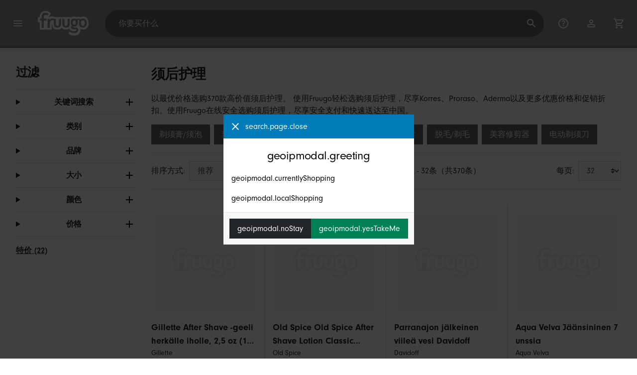

--- FILE ---
content_type: text/html;charset=UTF-8
request_url: https://www.fruugochina.com/%E9%A1%BB%E5%90%8E%E6%8A%A4%E7%90%86/c-WS13359472
body_size: 18261
content:
<!DOCTYPE html>
<html lang="zh" xmlns="http://www.w3.org/1999/xhtml">

<head>
    
    <meta charset="utf-8">
    <meta name="viewport" content="width=device-width, initial-scale=1, shrink-to-fit=no">
    <meta name="format-detection" content="telephone=no">
    <meta http-equiv="X-UA-Compatible" content="IE=edge" />
    
    <title>须后护理 | Fruugo CN</title>
    

    
    <meta name="theme-color" content="#00a9ff">
    <meta name="msapplication-config" content="/marketplace/images/browserconfig.xml">
    <meta name="msapplication-navbutton-color" content="#00a9ff" />
    <meta name="msapplication-starturl" content="/?utm_source=homescreen" />
    <meta name="msapplication-tooltip" content="Fruugo" />
    <link rel="apple-touch-icon" sizes="180x180" href="/marketplace/images/apple-touch-icon.png">
    <link rel="icon" type="image/png" sizes="32x32" href="/marketplace/images/favicon-32x32.png">
    <link rel="icon" type="image/png" sizes="16x16" href="/marketplace/images/favicon-16x16.png">
    <link rel="manifest" href="/marketplace/images/manifest.json">
    <link rel="mask-icon" href="/marketplace/images/safari-pinned-tab.svg" color="#00a9ff">
    <link rel="shortcut icon" href="/marketplace/images/favicon.ico">
    
    

    
    <meta property="og:site_name" content="Fruugo" />
    <meta property="twitter:site" content="@fruugo" />
    <meta name="description" content="以最优价格选购370款高价值须后护理。 使用Fruugo轻松选购须后护理，尽享Korres、Proraso、Aderma以及更多优惠价格和促销折扣。使用Fruugo在线安全选购须后护理，尽享安全支付和快速送达至中国。"/>

    
    <script async src="https://www.googletagmanager.com/gtag/js?id=G-TPSZ7ETHQ5"></script>

    
    <link rel="preconnect" href="https://use.typekit.net" crossorigin />
    <link rel="preconnect" href="https://p.typekit.net" crossorigin />
    <link rel="preload" as="style" href="https://use.typekit.net/mvh0dcr.css" />
    <link rel="stylesheet" href="https://use.typekit.net/mvh0dcr.css" media="print" onload="this.media='all'" />
    <noscript>
        <link rel="stylesheet" href="https://use.typekit.net/mvh0dcr.css" />
    </noscript>

    
    <link rel="prefetch" href="/marketplace/i18n/messages_zh-ba73a47bf722ad96005889076b758927.properties" />

    <link rel="stylesheet" href="/marketplace/css/style.bundle-a163919ed57c05c631e28d8c27a68f00.css">
    <link rel="stylesheet" href="/marketplace/css/brand.bundle-1ec96a0cd2844d2efb7c03d9c82fbdf2.css">

    <script>
    var facebookPixelId = "2723941624569761";
    if(facebookPixelId){
        !function(f,b,e,v,n,t,s)
        {if(f.fbq)return;n=f.fbq=function(){n.callMethod?
        n.callMethod.apply(n,arguments):n.queue.push(arguments)};
        if(!f._fbq)f._fbq=n;n.push=n;n.loaded=!0;n.version='2.0';
        n.queue=[];t=b.createElement(e);t.async=!0;
        t.src=v;s=b.getElementsByTagName(e)[0];
        s.parentNode.insertBefore(t,s)}(window, document,'script',
        'https://connect.facebook.net/en_US/fbevents.js');
        fbq('consent', 'revoke');
        fbq('init', facebookPixelId);
        fbq('track', 'PageView');
    }
</script>

    
     

    <script>
  var script = document.createElement('script');
  script.async = true;
  script.src = 'https://client.prod.mplat-ppcprotect.com/Gu9AokJa9OuOpNnMwqjuHsHxRplY4uOm3jpzSYO0.js';
  document.head.appendChild(script);
</script>
    
  
  <noscript>
    <img height="1" width="1" style="display:none;" alt=""
      src="https://ct.pinterest.com/v3/?event=init&tid=2619269327093&noscript=1" />
  </noscript>

    
  

    <script>
  function handleImageError(img) {
    if (img.src && 'fetch' in window) {
      fetch("/image/log",
      {
        method: "post",
        body: img.src
      })
    }
    img.onerror = function () {};
    img.src = "/marketplace/images/image-placeholder.png";
  }
</script>

                              <script>!function(e){var n="https://s.go-mpulse.net/boomerang/";if("False"=="True")e.BOOMR_config=e.BOOMR_config||{},e.BOOMR_config.PageParams=e.BOOMR_config.PageParams||{},e.BOOMR_config.PageParams.pci=!0,n="https://s2.go-mpulse.net/boomerang/";if(window.BOOMR_API_key="6X2EQ-LUNC5-3YYNJ-VSTDV-N3E5L",function(){function e(){if(!r){var e=document.createElement("script");e.id="boomr-scr-as",e.src=window.BOOMR.url,e.async=!0,o.appendChild(e),r=!0}}function t(e){r=!0;var n,t,a,i,d=document,O=window;if(window.BOOMR.snippetMethod=e?"if":"i",t=function(e,n){var t=d.createElement("script");t.id=n||"boomr-if-as",t.src=window.BOOMR.url,BOOMR_lstart=(new Date).getTime(),e=e||d.body,e.appendChild(t)},!window.addEventListener&&window.attachEvent&&navigator.userAgent.match(/MSIE [67]\./))return window.BOOMR.snippetMethod="s",void t(o,"boomr-async");a=document.createElement("IFRAME"),a.src="about:blank",a.title="",a.role="presentation",a.loading="eager",i=(a.frameElement||a).style,i.width=0,i.height=0,i.border=0,i.display="none",o.appendChild(a);try{O=a.contentWindow,d=O.document.open()}catch(_){n=document.domain,a.src="javascript:var d=document.open();d.domain='"+n+"';void 0;",O=a.contentWindow,d=O.document.open()}if(n)d._boomrl=function(){this.domain=n,t()},d.write("<bo"+"dy onload='document._boomrl();'>");else if(O._boomrl=function(){t()},O.addEventListener)O.addEventListener("load",O._boomrl,!1);else if(O.attachEvent)O.attachEvent("onload",O._boomrl);d.close()}function a(e){window.BOOMR_onload=e&&e.timeStamp||(new Date).getTime()}if(!window.BOOMR||!window.BOOMR.version&&!window.BOOMR.snippetExecuted){window.BOOMR=window.BOOMR||{},window.BOOMR.snippetStart=(new Date).getTime(),window.BOOMR.snippetExecuted=!0,window.BOOMR.snippetVersion=14,window.BOOMR.url=n+"6X2EQ-LUNC5-3YYNJ-VSTDV-N3E5L";var i=document.currentScript||document.getElementsByTagName("script")[0],o=i.parentNode,r=!1,d=document.createElement("link");if(d.relList&&"function"==typeof d.relList.supports&&d.relList.supports("preload")&&"as"in d)window.BOOMR.snippetMethod="p",d.href=window.BOOMR.url,d.rel="preload",d.as="script",d.addEventListener("load",e),d.addEventListener("error",function(){t(!0)}),setTimeout(function(){if(!r)t(!0)},3e3),BOOMR_lstart=(new Date).getTime(),o.appendChild(d);else t(!1);if(window.addEventListener)window.addEventListener("load",a,!1);else if(window.attachEvent)window.attachEvent("onload",a)}}(),"".length>0)if(e&&"performance"in e&&e.performance&&"function"==typeof e.performance.setResourceTimingBufferSize)e.performance.setResourceTimingBufferSize();!function(){if(BOOMR=e.BOOMR||{},BOOMR.plugins=BOOMR.plugins||{},!BOOMR.plugins.AK){var n=""=="true"?1:0,t="",a="aoaquoaxbzoa62kdzrua-f-4a5d45c3e-clientnsv4-s.akamaihd.net",i="false"=="true"?2:1,o={"ak.v":"39","ak.cp":"363646","ak.ai":parseInt("227545",10),"ak.ol":"0","ak.cr":10,"ak.ipv":4,"ak.proto":"h2","ak.rid":"490b146f","ak.r":51663,"ak.a2":n,"ak.m":"a","ak.n":"essl","ak.bpcip":"3.129.10.0","ak.cport":37102,"ak.gh":"23.57.66.169","ak.quicv":"","ak.tlsv":"tls1.3","ak.0rtt":"","ak.0rtt.ed":"","ak.csrc":"-","ak.acc":"","ak.t":"1766050920","ak.ak":"hOBiQwZUYzCg5VSAfCLimQ==QhTFnoYEsHAMJyiVM7t+C9ZFTAE3JOnNYdj/8dAkjKuU+vLh+nXOA9Uf1cyrqcoDPgoS4pwxpXO2ip6s2BoM9ceD1Sq8tGTfvxGJmUfv58cxJ3stDsWP3dmXjs7n4pcupo/GG2Emc80SO1HVd579jlLXA5TImqOk03cpP7bboAyz/CvNppBwwC37adQ2vKDwsF0EUtST2Xwm1HGSdSrXeR0aZC75MsCUsvoy698jwRHfdGRl62kT5OWmFjFAWdXo9jgEKnN4uqBIrmna7v98RE4JqL8GKi+0Hf6kDL0fPXexZqr4wYObESV61UstRHrn78Ta9H1+6/rWVCu2GQaTXAE7ET9bMMnlb9/cYwF+kGYn4OMVSb29tm8l9LIOkpJmeZDGCcOWvPzDzzafFUBXqo2RmeraxpDvpoHFTnf95KM=","ak.pv":"81","ak.dpoabenc":"","ak.tf":i};if(""!==t)o["ak.ruds"]=t;var r={i:!1,av:function(n){var t="http.initiator";if(n&&(!n[t]||"spa_hard"===n[t]))o["ak.feo"]=void 0!==e.aFeoApplied?1:0,BOOMR.addVar(o)},rv:function(){var e=["ak.bpcip","ak.cport","ak.cr","ak.csrc","ak.gh","ak.ipv","ak.m","ak.n","ak.ol","ak.proto","ak.quicv","ak.tlsv","ak.0rtt","ak.0rtt.ed","ak.r","ak.acc","ak.t","ak.tf"];BOOMR.removeVar(e)}};BOOMR.plugins.AK={akVars:o,akDNSPreFetchDomain:a,init:function(){if(!r.i){var e=BOOMR.subscribe;e("before_beacon",r.av,null,null),e("onbeacon",r.rv,null,null),r.i=!0}return this},is_complete:function(){return!0}}}}()}(window);</script></head>

<body dir="ltr" data-klarna-placements="false">
    <nav class="skip-links" aria-label="Skip to links">
  <ul>
    <li><a href="#main">跳至内容</a></li>

    <li>
      <a href="#product-results">前往产品</a>
    </li>
  </ul>
</nav>

    
  <header class="header">
    <div class="d-flex align-items-center">
      <button type="button" title="主菜单" class="button-icon header-icon menu-button js-open-main-menu">
        <svg class="icon" width="24" height="24"><use href="/marketplace/images/sprite-icon-956d62e8f67111136309ec40a6f0b5af.svg#menu"></use></svg>
      </button>
      <a href="/"><img src="/marketplace/images/logo.svg" class="logo" width="60" height="35" alt="Fruugo" /></a>
    </div>
    <dialog class="search-bar js-search-bar">
      <form class="search-bar-controls js-search-bar-form" action="/search/" role="search">
        <button type="button" class="search-bar-close button-icon header-icon clear js-close-search-bar">
          <svg class="icon" width="20" height="20"><use href="/marketplace/images/sprite-icon-956d62e8f67111136309ec40a6f0b5af.svg#back-arrow"></use></svg>
        </button>
        <input 
          type="search"
          name="q"
          class="search-bar-input js-search-bar-input"
          placeholder="你要买什么"
          value=""
          autocomplete="off"
          autocapitalize="off" 
          minlength="2"
          required />
        <button type="submit" title="搜索" class="button-icon header-icon">
          <svg class="icon" width="24" height="24"><use href="/marketplace/images/sprite-icon-956d62e8f67111136309ec40a6f0b5af.svg#search"></use></svg>
        </button>
        
      </form>
      <section class="search-bar-suggestions">
        <ul class="list-unstyled js-search-recommendations"></ul>
        <ul class="list-unstyled">
          <li>
            <button type="button" class="js-open-category-selection">
              <svg class="icon" width="20" height="20">
                <use href="/marketplace/images/sprite-icon-956d62e8f67111136309ec40a6f0b5af.svg#grid"></use>
              </svg>
              <span>按部门购物</span>
            </button>
          </li>
        </ul>
      </section>
    </dialog>
    <ul class="search-bar-links d-flex m-0 p-0 list-unstyled">
      <li>
        <a href="/help" title="帮助中心" class="header-icon">
          <svg class="icon" width="24" height="24"><use href="/marketplace/images/sprite-icon-956d62e8f67111136309ec40a6f0b5af.svg#help"></use></svg>
        </a>
      </li>
      <li>
        <a href="/account" title="帐户" class="header-icon">
          <svg class="icon" width="24" height="24"><use href="/marketplace/images/sprite-icon-956d62e8f67111136309ec40a6f0b5af.svg#account"></use></svg>
        </a>
      </li>
      <li>
        <a href="/cart" title="购物车" class="header-icon position-relative">
          <i class="counter js-cart-counter d-none">0</i>
          <svg class="icon" width="24" height="24"><use href="/marketplace/images/sprite-icon-956d62e8f67111136309ec40a6f0b5af.svg#cart"></use></svg>
        </a>
      </li>
      <li class="d-md-none">
        <button type="button" title="搜索" class="button-icon header-icon js-open-search-bar">
          <svg class="icon" width="24" height="24"><use href="/marketplace/images/sprite-icon-956d62e8f67111136309ec40a6f0b5af.svg#search"></use></svg>
        </button>
      </li>
    </ul>
  </header>

    <div class="main-container">
        <main id="main" role="main">
    <div class="container Search pt-16 pt-md-24 pt-lg-32">
        <!-- Main Body -->
        <div class="search-page-wrapper d-flex">
            <div class="sidebar">
    <div class="sidebar-container">
        <div class="sidebar-header">
            <h2>过滤</h2>
            <button type="button" class="d-md-none btn btn-close" aria-label="Close">
                <svg class="icon" aria-hidden="true"><use href="/marketplace/images/sprite-icon.svg#close"></use></svg>
            </button>
        </div>
        <div class="sidebar-body">
            <ul class="accordion-group">
                    
  <li>
    <details class="accordion">
      <summary><h5 class="accordion-title">关键词搜索</h5></summary>
      <div class="accordion-content">
        <form method="GET" action="/search/">
          <label for="keywordSearch" class="sr-only">关键词搜索</label>
          <input type="search" id="keywordSearch" name="q" class="form-control" value=""/>
          
          
          <div class="d-flex justify-content-between mt-8">
            <button type="submit" class="btn btn-secondary">提交</button>
            
          </div>
        </form>
      </div>
    </details>
  </li>

                    
    <li>
      <details class="accordion">
        <summary><h5 class="accordion-title">类别</h5></summary>
        <div class="accordion-content">
          <ul class="list-unstyled">
            <li class="facet">
              <a href="/search?wscat=WS13359472&amp;whcat=529">
                <span>
                  须后护理
                  <span class="text-muted" aria-label="370 项目">(370)</span>
                </span>
              </a>
            </li>
            
          </ul>
        </div>
      </details>
    </li>

                    
    <li>
      <details class="accordion">
        <summary><h5 class="accordion-title">品牌</h5></summary>
        <div class="accordion-content">
          <ul class="list-unstyled">
            <li class="facet">
              <a href="/search?wscat=WS13359472&amp;brand=Aderma">
                <span>
                  Aderma
                  <span class="text-muted" aria-label="17 项目">(17)</span>
                </span>
              </a>
            </li>
            <li class="facet">
              <a href="/search?wscat=WS13359472&amp;brand=BigBuy">
                <span>
                  BigBuy
                  <span class="text-muted" aria-label="6 项目">(6)</span>
                </span>
              </a>
            </li>
            <li class="facet">
              <a href="/search?wscat=WS13359472&amp;brand=Castle+Forbes">
                <span>
                  Castle Forbes
                  <span class="text-muted" aria-label="4 项目">(4)</span>
                </span>
              </a>
            </li>
            <li class="facet">
              <a href="/search?wscat=WS13359472&amp;brand=Col+Conk">
                <span>
                  Col Conk
                  <span class="text-muted" aria-label="7 项目">(7)</span>
                </span>
              </a>
            </li>
            <li class="facet">
              <a href="/search?wscat=WS13359472&amp;brand=Cremo">
                <span>
                  Cremo
                  <span class="text-muted" aria-label="4 项目">(4)</span>
                </span>
              </a>
            </li>
            <li class="facet">
              <a href="/search?wscat=WS13359472&amp;brand=Dapper+Dan">
                <span>
                  Dapper Dan
                  <span class="text-muted" aria-label="4 项目">(4)</span>
                </span>
              </a>
            </li>
            <li class="facet">
              <a href="/search?wscat=WS13359472&amp;brand=Dior">
                <span>
                  Dior
                  <span class="text-muted" aria-label="6 项目">(6)</span>
                </span>
              </a>
            </li>
            <li class="facet">
              <a href="/search?wscat=WS13359472&amp;brand=Dr+Organic">
                <span>
                  Dr Organic
                  <span class="text-muted" aria-label="5 项目">(5)</span>
                </span>
              </a>
            </li>
            <li class="facet">
              <a href="/search?wscat=WS13359472&amp;brand=Duke+Cannon">
                <span>
                  Duke Cannon
                  <span class="text-muted" aria-label="5 项目">(5)</span>
                </span>
              </a>
            </li>
            <li class="facet">
              <a href="/search?wscat=WS13359472&amp;brand=ESI+Propolaid">
                <span>
                  ESI Propolaid
                  <span class="text-muted" aria-label="7 项目">(7)</span>
                </span>
              </a>
            </li>
            <li class="facet">
              <a href="/search?wscat=WS13359472&amp;brand=Hugo+Boss">
                <span>
                  Hugo Boss
                  <span class="text-muted" aria-label="5 项目">(5)</span>
                </span>
              </a>
            </li>
            <li class="facet">
              <a href="/search?wscat=WS13359472&amp;brand=Korres">
                <span>
                  Korres
                  <span class="text-muted" aria-label="28 项目">(28)</span>
                </span>
              </a>
            </li>
            <li class="facet">
              <a href="/search?wscat=WS13359472&amp;brand=Miradent">
                <span>
                  Miradent
                  <span class="text-muted" aria-label="8 项目">(8)</span>
                </span>
              </a>
            </li>
            <li class="facet">
              <a href="/search?wscat=WS13359472&amp;brand=Mustela">
                <span>
                  Mustela
                  <span class="text-muted" aria-label="13 项目">(13)</span>
                </span>
              </a>
            </li>
            <li class="facet">
              <a href="/search?wscat=WS13359472&amp;brand=Old+Spice">
                <span>
                  Old Spice
                  <span class="text-muted" aria-label="7 项目">(7)</span>
                </span>
              </a>
            </li>
            <li class="facet">
              <a href="/search?wscat=WS13359472&amp;brand=Proraso">
                <span>
                  Proraso
                  <span class="text-muted" aria-label="27 项目">(27)</span>
                </span>
              </a>
            </li>
            <li class="facet">
              <a href="/search?wscat=WS13359472&amp;brand=Pulmoll">
                <span>
                  Pulmoll
                  <span class="text-muted" aria-label="8 项目">(8)</span>
                </span>
              </a>
            </li>
            <li class="facet">
              <a href="/search?wscat=WS13359472&amp;brand=Red+One">
                <span>
                  Red One
                  <span class="text-muted" aria-label="13 项目">(13)</span>
                </span>
              </a>
            </li>
            <li class="facet">
              <a href="/search?wscat=WS13359472&amp;brand=Saponificio+Varesino">
                <span>
                  Saponificio Varesino
                  <span class="text-muted" aria-label="5 项目">(5)</span>
                </span>
              </a>
            </li>
            <li class="facet">
              <a href="/search?wscat=WS13359472&amp;brand=Vichy">
                <span>
                  Vichy
                  <span class="text-muted" aria-label="14 项目">(14)</span>
                </span>
              </a>
            </li>
            
          </ul>
        </div>
      </details>
    </li>

                    
                        
    

                    
                        
    <li>
      <details class="accordion">
        <summary><h5 class="accordion-title">大小</h5></summary>
        <div class="accordion-content">
          <ul class="list-unstyled">
            <li class="facet">
              <a href="/search?wscat=WS13359472&amp;attr=2:100 ml">
                <span>
                  100 ml
                  <span class="text-muted" aria-label="7 项目">(7)</span>
                </span>
              </a>
            </li>
            <li class="facet">
              <a href="/search?wscat=WS13359472&amp;attr=2:One Size">
                <span>
                  One Size
                  <span class="text-muted" aria-label="4 项目">(4)</span>
                </span>
              </a>
            </li>
            <li class="facet">
              <a href="/search?wscat=WS13359472&amp;attr=2:1 pcs">
                <span>
                  1 pcs
                  <span class="text-muted" aria-label="2 项目">(2)</span>
                </span>
              </a>
            </li>
            <li class="facet">
              <a href="/search?wscat=WS13359472&amp;attr=2:100ml">
                <span>
                  100ml
                  <span class="text-muted" aria-label="2 项目">(2)</span>
                </span>
              </a>
            </li>
            <li class="facet">
              <a href="/search?wscat=WS13359472&amp;attr=2:3 pcs">
                <span>
                  3 pcs
                  <span class="text-muted" aria-label="2 项目">(2)</span>
                </span>
              </a>
            </li>
            <li class="facet">
              <a href="/search?wscat=WS13359472&amp;attr=2:3.4oz / 100ml">
                <span>
                  3.4oz / 100ml
                  <span class="text-muted" aria-label="2 项目">(2)</span>
                </span>
              </a>
            </li>
            <li class="facet">
              <a href="/search?wscat=WS13359472&amp;attr=2:75 ml">
                <span>
                  75 ml
                  <span class="text-muted" aria-label="2 项目">(2)</span>
                </span>
              </a>
            </li>
            <li class="facet">
              <a href="/search?wscat=WS13359472&amp;attr=2:125 ml">
                <span>
                  125 ml
                  <span class="text-muted" aria-label="1 项目">(1)</span>
                </span>
              </a>
            </li>
            <li class="facet">
              <a href="/search?wscat=WS13359472&amp;attr=2:125ml">
                <span>
                  125ml
                  <span class="text-muted" aria-label="1 项目">(1)</span>
                </span>
              </a>
            </li>
            <li class="facet">
              <a href="/search?wscat=WS13359472&amp;attr=2:1oz / 30ml">
                <span>
                  1oz / 30ml
                  <span class="text-muted" aria-label="1 项目">(1)</span>
                </span>
              </a>
            </li>
            <li class="facet">
              <a href="/search?wscat=WS13359472&amp;attr=2:3.3oz">
                <span>
                  3.3oz
                  <span class="text-muted" aria-label="1 项目">(1)</span>
                </span>
              </a>
            </li>
            <li class="facet">
              <a href="/search?wscat=WS13359472&amp;attr=2:3.3oz / 100ml">
                <span>
                  3.3oz / 100ml
                  <span class="text-muted" aria-label="1 项目">(1)</span>
                </span>
              </a>
            </li>
            <li class="facet">
              <a href="/search?wscat=WS13359472&amp;attr=2:400ml">
                <span>
                  400ml
                  <span class="text-muted" aria-label="1 项目">(1)</span>
                </span>
              </a>
            </li>
            <li class="facet">
              <a href="/search?wscat=WS13359472&amp;attr=2:50ml">
                <span>
                  50ml
                  <span class="text-muted" aria-label="1 项目">(1)</span>
                </span>
              </a>
            </li>
            <li class="facet">
              <a href="/search?wscat=WS13359472&amp;attr=2:8.0oz / 236ml">
                <span>
                  8.0oz / 236ml
                  <span class="text-muted" aria-label="1 项目">(1)</span>
                </span>
              </a>
            </li>
            
          </ul>
        </div>
      </details>
    </li>

                    
                        
    <li>
      <details class="accordion">
        <summary><h5 class="accordion-title">颜色</h5></summary>
        <div class="accordion-content">
          <ul class="list-unstyled">
            <li class="facet">
              <a href="/search?wscat=WS13359472&amp;attr=1:Gewicht: 0.3 gr.">
                <span>
                  Gewicht: 0.3 gr.
                  <span class="text-muted" aria-label="4 项目">(4)</span>
                </span>
              </a>
            </li>
            <li class="facet">
              <a href="/search?wscat=WS13359472&amp;attr=1:Eau De Toilette">
                <span>
                  Eau De Toilette
                  <span class="text-muted" aria-label="2 项目">(2)</span>
                </span>
              </a>
            </li>
            <li class="facet">
              <a href="/search?wscat=WS13359472&amp;attr=1:Gewicht: 0.028 gr.">
                <span>
                  Gewicht: 0.028 gr.
                  <span class="text-muted" aria-label="1 项目">(1)</span>
                </span>
              </a>
            </li>
            <li class="facet">
              <a href="/search?wscat=WS13359472&amp;attr=1:Gewicht: 0.085 gr.">
                <span>
                  Gewicht: 0.085 gr.
                  <span class="text-muted" aria-label="1 项目">(1)</span>
                </span>
              </a>
            </li>
            <li class="facet">
              <a href="/search?wscat=WS13359472&amp;attr=1:Gewicht: 0.086 gr.">
                <span>
                  Gewicht: 0.086 gr.
                  <span class="text-muted" aria-label="1 项目">(1)</span>
                </span>
              </a>
            </li>
            <li class="facet">
              <a href="/search?wscat=WS13359472&amp;attr=1:Gewicht: 0.09 gr.">
                <span>
                  Gewicht: 0.09 gr.
                  <span class="text-muted" aria-label="1 项目">(1)</span>
                </span>
              </a>
            </li>
            <li class="facet">
              <a href="/search?wscat=WS13359472&amp;attr=1:Gewicht: 0.096 gr.">
                <span>
                  Gewicht: 0.096 gr.
                  <span class="text-muted" aria-label="1 项目">(1)</span>
                </span>
              </a>
            </li>
            <li class="facet">
              <a href="/search?wscat=WS13359472&amp;attr=1:Gewicht: 0.1 gr.">
                <span>
                  Gewicht: 0.1 gr.
                  <span class="text-muted" aria-label="1 项目">(1)</span>
                </span>
              </a>
            </li>
            <li class="facet">
              <a href="/search?wscat=WS13359472&amp;attr=1:Gewicht: 0.109 gr.">
                <span>
                  Gewicht: 0.109 gr.
                  <span class="text-muted" aria-label="1 项目">(1)</span>
                </span>
              </a>
            </li>
            <li class="facet">
              <a href="/search?wscat=WS13359472&amp;attr=1:Gewicht: 0.124 gr.">
                <span>
                  Gewicht: 0.124 gr.
                  <span class="text-muted" aria-label="1 项目">(1)</span>
                </span>
              </a>
            </li>
            <li class="facet">
              <a href="/search?wscat=WS13359472&amp;attr=1:Gewicht: 0.18 gr.">
                <span>
                  Gewicht: 0.18 gr.
                  <span class="text-muted" aria-label="1 项目">(1)</span>
                </span>
              </a>
            </li>
            <li class="facet">
              <a href="/search?wscat=WS13359472&amp;attr=1:Gewicht: 0.181 gr.">
                <span>
                  Gewicht: 0.181 gr.
                  <span class="text-muted" aria-label="1 项目">(1)</span>
                </span>
              </a>
            </li>
            <li class="facet">
              <a href="/search?wscat=WS13359472&amp;attr=1:Gewicht: 0.2 gr.">
                <span>
                  Gewicht: 0.2 gr.
                  <span class="text-muted" aria-label="1 项目">(1)</span>
                </span>
              </a>
            </li>
            <li class="facet">
              <a href="/search?wscat=WS13359472&amp;attr=1:Gewicht: 0.268 gr.">
                <span>
                  Gewicht: 0.268 gr.
                  <span class="text-muted" aria-label="1 项目">(1)</span>
                </span>
              </a>
            </li>
            <li class="facet">
              <a href="/search?wscat=WS13359472&amp;attr=1:Gewicht: 0.294 gr.">
                <span>
                  Gewicht: 0.294 gr.
                  <span class="text-muted" aria-label="1 项目">(1)</span>
                </span>
              </a>
            </li>
            <li class="facet">
              <a href="/search?wscat=WS13359472&amp;attr=1:Gewicht: 0.296 gr.">
                <span>
                  Gewicht: 0.296 gr.
                  <span class="text-muted" aria-label="1 项目">(1)</span>
                </span>
              </a>
            </li>
            <li class="facet">
              <a href="/search?wscat=WS13359472&amp;attr=1:Gewicht: 0.337 gr.">
                <span>
                  Gewicht: 0.337 gr.
                  <span class="text-muted" aria-label="1 项目">(1)</span>
                </span>
              </a>
            </li>
            <li class="facet">
              <a href="/search?wscat=WS13359472&amp;attr=1:Multis">
                <span>
                  Multis
                  <span class="text-muted" aria-label="1 项目">(1)</span>
                </span>
              </a>
            </li>
            <li class="facet">
              <a href="/search?wscat=WS13359472&amp;attr=1:Sandalwood">
                <span>
                  Sandalwood
                  <span class="text-muted" aria-label="1 项目">(1)</span>
                </span>
              </a>
            </li>
            
          </ul>
        </div>
      </details>
    </li>

                    
                        
    

                    
                    
    <li>
      <details class="accordion">
        <summary><h5 class="accordion-title">价格</h5></summary>
        <div class="accordion-content">
          <ul class="list-unstyled">
            <li class="facet">
              <a href="/search?wscat=WS13359472&amp;prto=100">
                        <span>
                            CN¥100 以下
                            <span class="text-muted">(88)</span>
                        </span>
                
              </a>
            </li>
            <li class="facet">
              <a href="/search?wscat=WS13359472&amp;prfrom=100&amp;prto=200">
                        <span>
                            CN¥100 至 CN¥200
                            <span class="text-muted">(134)</span>
                        </span>
                
              </a>
            </li>
            <li class="facet">
              <a href="/search?wscat=WS13359472&amp;prfrom=200&amp;prto=500">
                        <span>
                            CN¥200 至 CN¥500
                            <span class="text-muted">(124)</span>
                        </span>
                
              </a>
            </li>
            <li class="facet">
              <a href="/search?wscat=WS13359472&amp;prfrom=500&amp;prto=1000">
                        <span>
                            CN¥500 至 CN¥1,000
                            <span class="text-muted">(18)</span>
                        </span>
                
              </a>
            </li>
            <li class="facet">
              <a href="/search?wscat=WS13359472&amp;prfrom=1000&amp;prto=2000">
                        <span>
                            CN¥1,000 至 CN¥2,000
                            <span class="text-muted">(4)</span>
                        </span>
                
              </a>
            </li>
            <li class="facet">
              <a href="/search?wscat=WS13359472&amp;prfrom=2000&amp;prto=5000">
                        <span>
                            CN¥2,000 至 CN¥5,000
                            <span class="text-muted">(2)</span>
                        </span>
                
              </a>
            </li>
          </ul>
          <form method="POST" action="/searchPriceFilter?wscat=WS13359472">
            <div class="input-group">
              <label class="sr-only" for="priceFrom">From</label>
              <input id="priceFrom" type="number" min="0" name="from" class="price-input form-control" placeholder="从" value="" />
              <label class="sr-only" for="priceTo">To</label>
              <input id="priceTo" type="number" min="0" name="to" class="price-input form-control" placeholder="到" value="" />
            </div>
            <div class="d-flex justify-content-between mt-8">
              <button type="submit" class="btn btn-secondary">提交</button>
              
            </div>
          </form>
        </div>
      </details>
    </li>

                    
    <li class="facet py-0 py-md-16">
        <a class="font-weight-bold text-danger" href="/search?wscat=WS13359472&amp;disc=true">
            <span>特价 (22)</span>
        </a>
        
        
                </ul>
        </div>
    </div>
</div>

            <!-- Main Content-->
            <div class="d-flex flex-column product-grid-wrapper">
                <div class="ListingHeader">
  <h1 class="mb-8 mb-md-16">
    
    须后护理
  </h1>
  <p class="js-read-more" data-lines-to-clamp="2">以最优价格选购370款高价值须后护理。 使用Fruugo轻松选购须后护理，尽享Korres、Proraso、Aderma以及更多优惠价格和促销折扣。使用Fruugo在线安全选购须后护理，尽享安全支付和快速送达至中国。</p>
  <section>
    <div class="link-row">
      <a class="tag" href="/剃须用品脱毛器-剃须膏须泡/c-ws15669872" aria-label="筛选 的结果 剃须膏/须泡">剃须膏/须泡</a><a class="tag" href="/剃须用品脱毛器-套件、刷子、碗和杯子/c-ws50325411" aria-label="筛选 的结果 套件、刷子、碗和杯子">套件、刷子、碗和杯子</a><a class="tag" href="/剃须用品脱毛器-手动剃须刀剃须刀架刀片/c-ws72511959" aria-label="筛选 的结果 手动剃须刀/剃须刀架/刀片">手动剃须刀/剃须刀架/刀片</a><a class="tag" href="/剃须用品脱毛器-脱毛剃毛/c-ws03579658" aria-label="筛选 的结果 脱毛/剃毛">脱毛/剃毛</a><a class="tag" href="/剃须用品脱毛器-美容修剪器/c-ws63150653" aria-label="筛选 的结果 美容修剪器">美容修剪器</a><a class="tag" href="/剃须用品脱毛器-电动剃须刀/c-ws50945751" aria-label="筛选 的结果 电动剃须刀">电动剃须刀</a>
    </div>
  </section>
</div>

                <div class="sort-utils border-bottom py-16 mb-32 d-flex flex-column flex-sm-row">
  <div class="d-flex justify-content-between align-items-center mb-8 mb-sm-0">
    <div class="mobile-filters custom-select w-auto d-block d-md-none">过滤</div>
    <div class="d-flex flex-row sort-by">
      <label class="d-none d-md-flex" for="sort-by">排序方式: </label>
      <select id="sort-by" class="custom-select">
          
              
              <option value="/须后护理/c-WS13359472" selected="selected">推荐</option>
              <option value="/须后护理/c-WS13359472?sorting=bestsellingdesc">最畅销（全球）</option>
              <option value="/须后护理/c-WS13359472?sorting=recencydesc">最新上架</option>
          
              <option disabled>----------</option>
              <option value="/须后护理/c-WS13359472?sorting=prasc">价格（最低）</option>
          
              <option disabled>----------</option>
              <option value="/须后护理/c-WS13359472?sorting=nameasc">产品名称 (A-Z)</option>
              <option value="/须后护理/c-WS13359472?sorting=brandasc">按产品品牌升序排列 (A-Z)</option>
          
      </select>
    </div>
  </div>
  <div class="d-flex justify-content-end align-items-center flex-grow-1">
    <div 
        class="flex-grow-1 text-left text-sm-center" 
        aria-label="您当前正在查看 1-32 个结果（共 370 个）"
    >显示第1 - 32条（共370条）</div>
    <div class="d-flex flex-row">
      <label class="d-none d-md-flex" for="page-size">每页: </label>
      <select id="page-size" class="custom-select">
          <option value="/须后护理/c-WS13359472" selected="selected">32</option>
          <option value="/须后护理/c-WS13359472?pageSize=64">64</option>
          <option value="/须后护理/c-WS13359472?pageSize=88">88</option>
          <option value="/须后护理/c-WS13359472?pageSize=128">128</option>
      </select>
  </div>
  </div>
</div>

                <div class="products-list row" id="product-results" data-name="category须后护理" data-list-id="webshop_category_page" data-list-name="Webshop Category Page" data-list-category="Aftershave">
                    
                        <div
    class="col-6 col-lg-4 col-xl-3 product-item"
    data-category="Health &amp; Beauty"
    data-name="Gillette  After Shave Gel For Sensitive Skin, 2.5 oz (Pack of 1)"
    data-product-id="216068785"
    data-price="74.00"
    data-eur-price="9.95"
    data-discount="20.00"
>
    <a href="/gillette-after-shave-gel-for-sensitive-skin-25-oz-pack-of-1/p-216068785">
        <div class="product-item-image-container">
          <img  
            src="https://img.fruugo.com/product/1/65/1013664651_0340_0340.jpg" 
            onerror="handleImageError(this)"
            loading="lazy"
            aria-hidden="true">
        </div>
        <div class="product-item-details">
            <div class="description-wrapper">
                <span class="description" aria-label="前往 Gillette After Shave -geeli herkälle iholle, 2,5 oz (1 kpl pakkaus) 的详情页面">Gillette After Shave -geeli herkälle iholle, 2,5 oz (1 kpl pakkaus)</span>
                <span class="text-muted brand" data-item-brand>Gillette</span>
            </div>
            <div class="price-wrapper">
                <span class="price">CN¥74.00</span>
                <span class="price-discount">保存 CN¥20.00</span>
                <span class="text-muted normal-price">RRP: CN¥94.00</span>
            </div>
        </div>
    </a>
</div>
                    
                        <div
    class="col-6 col-lg-4 col-xl-3 product-item"
    data-category="Health &amp; Beauty"
    data-name="Old Spice Old Spice After Shave Lotion Classic Scent, 125 Ml"
    data-product-id="417016550"
    data-price="64.00"
    data-eur-price="7.95"
    data-discount="25.00"
>
    <a href="/old-spice-old-spice-after-shave-lotion-classic-scent-125-ml/p-417016550">
        <div class="product-item-image-container">
          <img  
            src="https://img.fruugo.com/product/0/82/2178217820_0340_0340.jpg" 
            onerror="handleImageError(this)"
            loading="lazy"
            aria-hidden="true">
        </div>
        <div class="product-item-details">
            <div class="description-wrapper">
                <span class="description" aria-label="前往 Old Spice Old Spice After Shave Lotion Classic Scent, 125 Ml 的详情页面">Old Spice Old Spice After Shave Lotion Classic Scent, 125 Ml</span>
                <span class="text-muted brand" data-item-brand>Old Spice</span>
            </div>
            <div class="price-wrapper">
                <span class="price">CN¥64.00</span>
                <span class="price-discount">保存 CN¥25.00</span>
                <span class="text-muted normal-price">RRP: CN¥89.00</span>
            </div>
        </div>
    </a>
</div>
                    
                        <div
    class="col-6 col-lg-4 col-xl-3 product-item"
    data-category="Health &amp; Beauty"
    data-name="Aftershave Cool Water Davidoff"
    data-product-id="333271665"
    data-price="209.00"
    data-eur-price="23.95"
>
    <a href="/aftershave-cool-water-davidoff/p-333271665">
        <div class="product-item-image-container">
          <img  
            src="https://img.fruugo.com/product/3/50/1852487503_0340_0340.jpg" 
            onerror="handleImageError(this)"
            loading="lazy"
            aria-hidden="true">
        </div>
        <div class="product-item-details">
            <div class="description-wrapper">
                <span class="description" aria-label="前往 Parranajon jälkeinen viileä vesi Davidoff 的详情页面">Parranajon jälkeinen viileä vesi Davidoff</span>
                <span class="text-muted brand" data-item-brand>Davidoff</span>
            </div>
            <div class="price-wrapper">
                <span class="price">CN¥209.00</span>
                
                
            </div>
        </div>
    </a>
</div>
                    
                        <div
    class="col-6 col-lg-4 col-xl-3 product-item"
    data-category="Health &amp; Beauty"
    data-name="Aqua Velva Ice Blue 7 Oz"
    data-product-id="370131557"
    data-price="79.00"
    data-eur-price="9.95"
>
    <a href="/aqua-velva-ice-blue-7-oz/p-370131557">
        <div class="product-item-image-container">
          <img  
            src="https://img.fruugo.com/product/7/38/1966733387_0340_0340.jpg" 
            onerror="handleImageError(this)"
            loading="lazy"
            aria-hidden="true">
        </div>
        <div class="product-item-details">
            <div class="description-wrapper">
                <span class="description" aria-label="前往 Aqua Velva Jäänsininen 7 unssia 的详情页面">Aqua Velva Jäänsininen 7 unssia</span>
                <span class="text-muted brand" data-item-brand>Aqua Velva</span>
            </div>
            <div class="price-wrapper">
                <span class="price">CN¥79.00</span>
                
                
            </div>
        </div>
    </a>
</div>
                    
                        <div
    class="col-6 col-lg-4 col-xl-3 product-item"
    data-category="Health &amp; Beauty"
    data-name="Korres Whitening Toothpaste Anisum &amp; Eucalyptus, 2x75ml"
    data-product-id="345347872"
    data-price="129.00"
    data-eur-price="14.38"
>
    <a href="/korres-whitening-toothpaste-anisum-eucalyptus-2x75ml/p-345347872">
        <div class="product-item-image-container">
          <img  
            src="https://img.fruugo.com/product/5/12/1877879125_0340_0340.jpg" 
            onerror="handleImageError(this)"
            loading="lazy"
            aria-hidden="true">
        </div>
        <div class="product-item-details">
            <div class="description-wrapper">
                <span class="description" aria-label="前往 Korres Valkaiseva hammastahna Anisum &amp; Eukalyptus, 2x75ml 的详情页面">Korres Valkaiseva hammastahna Anisum &amp; Eukalyptus, 2x75ml</span>
                <span class="text-muted brand" data-item-brand>Korres</span>
            </div>
            <div class="price-wrapper">
                <span class="price">CN¥129.00</span>
                
                
            </div>
        </div>
    </a>
</div>
                    
                        <div
    class="col-6 col-lg-4 col-xl-3 product-item"
    data-category="Health &amp; Beauty"
    data-name="Old Spice  After Shave Lotion, Classic 6.375 oz (Pack of 1)"
    data-product-id="51893132"
    data-price="129.00"
    data-eur-price="14.95"
    data-discount="30.00"
>
    <a href="/old-spice-after-shave-lotion-classic-6375-oz-pack-of-1/p-51893132">
        <div class="product-item-image-container">
          <img  
            src="https://img.fruugo.com/product/7/61/924561617_0340_0340.jpg" 
            onerror="handleImageError(this)"
            loading="lazy"
            aria-hidden="true">
        </div>
        <div class="product-item-details">
            <div class="description-wrapper">
                <span class="description" aria-label="前往 Vanha mauste parranajovoiteen jälkeen, klassinen 6.375 oz (1 kpl pakkaus) 的详情页面">Vanha mauste parranajovoiteen jälkeen, klassinen 6.375 oz (1 kpl pakkaus)</span>
                <span class="text-muted brand" data-item-brand>Old Spice</span>
            </div>
            <div class="price-wrapper">
                <span class="price">CN¥129.00</span>
                <span class="price-discount">保存 CN¥30.00</span>
                <span class="text-muted normal-price">RRP: CN¥159.00</span>
            </div>
        </div>
    </a>
</div>
                    
                        <div
    class="col-6 col-lg-4 col-xl-3 product-item"
    data-category="Health &amp; Beauty"
    data-name="Mont Blanc Explorer Aftershave Balm 150ml"
    data-product-id="331185447"
    data-price="219.00"
    data-eur-price="26.95"
>
    <a href="/mont-blanc-explorer-aftershave-balm-150ml/p-331185447">
        <div class="product-item-image-container">
          <img  
            src="https://img.fruugo.com/product/0/79/2118983790_0340_0340.jpg" 
            onerror="handleImageError(this)"
            loading="lazy"
            aria-hidden="true">
        </div>
        <div class="product-item-details">
            <div class="description-wrapper">
                <span class="description" aria-label="前往 Mont Blanc Explorer aftershave balsamia 150ml 的详情页面">Mont Blanc Explorer aftershave balsamia 150ml</span>
                <span class="text-muted brand" data-item-brand>Montblanc</span>
            </div>
            <div class="price-wrapper">
                <span class="price">CN¥219.00</span>
                
                
            </div>
        </div>
    </a>
</div>
                    
                        <div
    class="col-6 col-lg-4 col-xl-3 product-item"
    data-category="Health &amp; Beauty"
    data-name="Ted Baker 100ML Silvone Tonics AG Mens Eau De Toilette"
    data-product-id="259825308"
    data-price="219.00"
    data-eur-price="25.95"
>
    <a href="/ted-baker-100ml-silvone-tonics-ag-mens-eau-de-toilette/p-259825308">
        <div class="product-item-image-container">
          <img  
            src="https://img.fruugo.com/product/8/72/1332474728_0340_0340.jpg" 
            onerror="handleImageError(this)"
            loading="lazy"
            aria-hidden="true">
        </div>
        <div class="product-item-details">
            <div class="description-wrapper">
                <span class="description" aria-label="前往 Ted Baker 100ML Silvone Tonics AG Miesten WC-vesi 的详情页面">Ted Baker 100ML Silvone Tonics AG Miesten WC-vesi</span>
                <span class="text-muted brand" data-item-brand>Ted Baker</span>
            </div>
            <div class="price-wrapper">
                <span class="price">CN¥219.00</span>
                
                
            </div>
        </div>
    </a>
</div>
                    
                        <div
    class="col-6 col-lg-4 col-xl-3 product-item"
    data-category="Health &amp; Beauty"
    data-name="Vichy
Dermablend 3D Correction Corrective Resurfacing Active Foundation 16HR SPF25 30ml - Colour: Nude 25"
    data-product-id="317104602"
    data-price="339.00"
    data-eur-price="36.82"
>
    <a href="/vichy-dermablend-3d-correction-corrective-resurfacing-active-foundation-16hr-spf25-30ml-colour-nude-25/p-317104602">
        <div class="product-item-image-container">
          <img  
            src="https://img.fruugo.com/product/1/53/1604046531_0340_0340.jpg" 
            onerror="handleImageError(this)"
            loading="lazy"
            aria-hidden="true">
        </div>
        <div class="product-item-details">
            <div class="description-wrapper">
                <span class="description" aria-label="前往 Vichy
Dermablend 3D korjaus korjaava pinnoitus Active Foundation 16HR SPF25 30ml - Väri: Nude 25 的详情页面">Vichy
Dermablend 3D korjaus korjaava pinnoitus Active Foundation 16HR SPF25 30ml - Väri: Nude 25</span>
                <span class="text-muted brand" data-item-brand>Vichy</span>
            </div>
            <div class="price-wrapper">
                <span class="price">CN¥339.00</span>
                
                
            </div>
        </div>
    </a>
</div>
                    
                        <div
    class="col-6 col-lg-4 col-xl-3 product-item"
    data-category="Health &amp; Beauty"
    data-name="Miradent Xylitol Chewing Gum Cranberry 30pcs"
    data-product-id="308145588"
    data-price="84.00"
    data-eur-price="9.09"
>
    <a href="/miradent-xylitol-chewing-gum-cranberry-30pcs/p-308145588">
        <div class="product-item-image-container">
          <img  
            src="https://img.fruugo.com/product/9/66/1549812669_0340_0340.jpg" 
            onerror="handleImageError(this)"
            loading="lazy"
            aria-hidden="true">
        </div>
        <div class="product-item-details">
            <div class="description-wrapper">
                <span class="description" aria-label="前往 Miradent ksylitoli purukumi karpalo 30kpl 的详情页面">Miradent ksylitoli purukumi karpalo 30kpl</span>
                <span class="text-muted brand" data-item-brand>Miradent</span>
            </div>
            <div class="price-wrapper">
                <span class="price">CN¥84.00</span>
                
                
            </div>
        </div>
    </a>
</div>
                    
                        <div
    class="col-6 col-lg-4 col-xl-3 product-item"
    data-category="Health &amp; Beauty"
    data-name="Dollar Shave Club Post Shave Dew, 3.4 Oz"
    data-product-id="132307802"
    data-price="159.00"
    data-eur-price="18.95"
>
    <a href="/dollar-shave-club-post-shave-dew-34-oz/p-132307802">
        <div class="product-item-image-container">
          <img  
            src="https://img.fruugo.com/product/9/75/607056759_0340_0340.jpg" 
            onerror="handleImageError(this)"
            loading="lazy"
            aria-hidden="true">
        </div>
        <div class="product-item-details">
            <div class="description-wrapper">
                <span class="description" aria-label="前往 Dollarin parranajoklubin parranajon jälkeinen kaste, 3.4 unssia 的详情页面">Dollarin parranajoklubin parranajon jälkeinen kaste, 3.4 unssia</span>
                <span class="text-muted brand" data-item-brand>Dollar Shave Club</span>
            </div>
            <div class="price-wrapper">
                <span class="price">CN¥159.00</span>
                
                
            </div>
        </div>
    </a>
</div>
                    
                        <div
    class="col-6 col-lg-4 col-xl-3 product-item"
    data-category="Health &amp; Beauty"
    data-name="Method Men Post Shave Balm, Sea &amp; Surf, 3.4 Oz"
    data-product-id="132307964"
    data-price="139.00"
    data-eur-price="16.95"
>
    <a href="/method-%25E7%2594%25B7%25E5%25A3%25AB%25E5%2589%2583%25E9%25A1%25BB%25E8%2586%258F%25E6%25B5%25B7%25E6%25B4%258B%25E5%2592%258C%25E5%2586%25B2%25E6%25B5%25AA34-%25E7%259B%258E%25E5%258F%25B8/p-132307964">
        <div class="product-item-image-container">
          <img  
            src="https://img.fruugo.com/product/3/00/607057003_0340_0340.jpg" 
            onerror="handleImageError(this)"
            loading="lazy"
            aria-hidden="true">
        </div>
        <div class="product-item-details">
            <div class="description-wrapper">
                <span class="description" aria-label="前往 Method， 男士剃须膏，海洋和冲浪，3.4 盎司 的详情页面">Method， 男士剃须膏，海洋和冲浪，3.4 盎司</span>
                <span class="text-muted brand" data-item-brand>Method Men</span>
            </div>
            <div class="price-wrapper">
                <span class="price">CN¥139.00</span>
                
                
            </div>
        </div>
    </a>
</div>
                    
                        <div
    class="col-6 col-lg-4 col-xl-3 product-item"
    data-category="Health &amp; Beauty"
    data-name="Jack Black Beard Lube Conditioning Shave, 16 Oz"
    data-product-id="105414260"
    data-price="674.00"
    data-eur-price="84.00"
>
    <a href="/jack-black-beard-lube-conditioning-shave-16-oz/p-105414260">
        <div class="product-item-image-container">
          <img  
            src="https://img.fruugo.com/product/3/98/1380352983_0340_0340.jpg" 
            onerror="handleImageError(this)"
            loading="lazy"
            aria-hidden="true">
        </div>
        <div class="product-item-details">
            <div class="description-wrapper">
                <span class="description" aria-label="前往 Jack Black Beard Lube -hoitolaite, 16 unssia 的详情页面">Jack Black Beard Lube -hoitolaite, 16 unssia</span>
                <span class="text-muted brand" data-item-brand>Jack Black</span>
            </div>
            <div class="price-wrapper">
                <span class="price">CN¥674.00</span>
                
                
            </div>
        </div>
    </a>
</div>
                    
                        <div
    class="col-6 col-lg-4 col-xl-3 product-item"
    data-category="Health &amp; Beauty"
    data-name="Wahl Men&#39;s Beard Softener, 3 Oz"
    data-product-id="132312393"
    data-price="169.00"
    data-eur-price="19.95"
>
    <a href="/wahl-mens-beard-softener-3-oz/p-132312393">
        <div class="product-item-image-container">
          <img  
            src="https://img.fruugo.com/product/3/76/607061763_0340_0340.jpg" 
            onerror="handleImageError(this)"
            loading="lazy"
            aria-hidden="true">
        </div>
        <div class="product-item-details">
            <div class="description-wrapper">
                <span class="description" aria-label="前往 Wahl miesten parranpehmennysaine, 3 unssia 的详情页面">Wahl miesten parranpehmennysaine, 3 unssia</span>
                <span class="text-muted brand" data-item-brand>Wahl</span>
            </div>
            <div class="price-wrapper">
                <span class="price">CN¥169.00</span>
                
                
            </div>
        </div>
    </a>
</div>
                    
                        <div
    class="col-6 col-lg-4 col-xl-3 product-item"
    data-category="Health &amp; Beauty"
    data-name="ESI Propolaid Propol Gola Spray, 20ml"
    data-product-id="329098632"
    data-price="169.00"
    data-eur-price="17.83"
>
    <a href="/esi-propolaid-propol-gola-spray-20ml/p-329098632">
        <div class="product-item-image-container">
          <img  
            src="https://img.fruugo.com/product/8/21/1734942218_0340_0340.jpg" 
            onerror="handleImageError(this)"
            loading="lazy"
            aria-hidden="true">
        </div>
        <div class="product-item-details">
            <div class="description-wrapper">
                <span class="description" aria-label="前往 ESI Propolaid Propol Gola Spray, 20ml 的详情页面">ESI Propolaid Propol Gola Spray, 20ml</span>
                <span class="text-muted brand" data-item-brand>ESI Propolaid</span>
            </div>
            <div class="price-wrapper">
                <span class="price">CN¥169.00</span>
                
                
            </div>
        </div>
    </a>
</div>
                    
                        <div
    class="col-6 col-lg-4 col-xl-3 product-item"
    data-category="Health &amp; Beauty"
    data-name="ESI Propolaid Balsamic Syrup, 180ml"
    data-product-id="329098626"
    data-price="209.00"
    data-eur-price="22.43"
>
    <a href="/esi-propolaid-balsamic-syrup-180ml/p-329098626">
        <div class="product-item-image-container">
          <img  
            src="https://img.fruugo.com/product/0/22/1734942220_0340_0340.jpg" 
            onerror="handleImageError(this)"
            loading="lazy"
            aria-hidden="true">
        </div>
        <div class="product-item-details">
            <div class="description-wrapper">
                <span class="description" aria-label="前往 ESI Propolaid balsamisiirappi, 180ml 的详情页面">ESI Propolaid balsamisiirappi, 180ml</span>
                <span class="text-muted brand" data-item-brand>ESI Propolaid</span>
            </div>
            <div class="price-wrapper">
                <span class="price">CN¥209.00</span>
                
                
            </div>
        </div>
    </a>
</div>
                    
                        <div
    class="col-6 col-lg-4 col-xl-3 product-item"
    data-category="Health &amp; Beauty"
    data-name="ESI Propolaid PropolBaby Syrup, 180ml"
    data-product-id="329098625"
    data-price="169.00"
    data-eur-price="17.83"
>
    <a href="/esi-propolaid-propolbaby-syrup-180ml/p-329098625">
        <div class="product-item-image-container">
          <img  
            src="https://img.fruugo.com/product/7/21/1734942217_0340_0340.jpg" 
            onerror="handleImageError(this)"
            loading="lazy"
            aria-hidden="true">
        </div>
        <div class="product-item-details">
            <div class="description-wrapper">
                <span class="description" aria-label="前往 ESI Propolaid PropolBaby siirappi, 180ml 的详情页面">ESI Propolaid PropolBaby siirappi, 180ml</span>
                <span class="text-muted brand" data-item-brand>ESI Propolaid</span>
            </div>
            <div class="price-wrapper">
                <span class="price">CN¥169.00</span>
                
                
            </div>
        </div>
    </a>
</div>
                    
                        <div
    class="col-6 col-lg-4 col-xl-3 product-item"
    data-category="Health &amp; Beauty"
    data-name="Ophthalmogen Advanced Eyecare Gel, 10gr"
    data-product-id="268944218"
    data-price="169.00"
    data-eur-price="18.34"
>
    <a href="/ophthalmogen-advanced-eyecare-gel-10gr/p-268944218">
        <div class="product-item-image-container">
          <img  
            src="https://img.fruugo.com/product/7/72/1314330727_0340_0340.jpg" 
            onerror="handleImageError(this)"
            loading="lazy"
            aria-hidden="true">
        </div>
        <div class="product-item-details">
            <div class="description-wrapper">
                <span class="description" aria-label="前往 Ophthalmogen Advanced Eyecare geeli, 10gr 的详情页面">Ophthalmogen Advanced Eyecare geeli, 10gr</span>
                <span class="text-muted brand" data-item-brand>Ophthalmogen</span>
            </div>
            <div class="price-wrapper">
                <span class="price">CN¥169.00</span>
                
                
            </div>
        </div>
    </a>
</div>
                    
                        <div
    class="col-6 col-lg-4 col-xl-3 product-item"
    data-category="Health &amp; Beauty"
    data-name="Korres Vetiver Root Aftershave Balm, 125ml"
    data-product-id="268944604"
    data-price="229.00"
    data-eur-price="24.73"
>
    <a href="/korres-vetiver-root-aftershave-balm-125ml/p-268944604">
        <div class="product-item-image-container">
          <img  
            src="https://img.fruugo.com/product/8/02/1306452028_0340_0340.jpg" 
            onerror="handleImageError(this)"
            loading="lazy"
            aria-hidden="true">
        </div>
        <div class="product-item-details">
            <div class="description-wrapper">
                <span class="description" aria-label="前往 Korres Vetiver Root Parranajon jälkeinen balsami, 125ml 的详情页面">Korres Vetiver Root Parranajon jälkeinen balsami, 125ml</span>
                <span class="text-muted brand" data-item-brand>Korres</span>
            </div>
            <div class="price-wrapper">
                <span class="price">CN¥229.00</span>
                
                
            </div>
        </div>
    </a>
</div>
                    
                        <div
    class="col-6 col-lg-4 col-xl-3 product-item"
    data-category="Health &amp; Beauty"
    data-name="Talika Lipocils Eyelashes Expert Gel 10ml"
    data-product-id="268944265"
    data-price="449.00"
    data-eur-price="48.88"
>
    <a href="/talika-lipocils-%25E7%259D%25AB%25E6%25AF%259B%25E4%25B8%2593%25E5%25AE%25B6%25E5%2587%259D%25E8%2583%25B6-10ml/p-268944265">
        <div class="product-item-image-container">
          <img  
            src="https://img.fruugo.com/product/4/43/1314330434_0340_0340.jpg" 
            onerror="handleImageError(this)"
            loading="lazy"
            aria-hidden="true">
        </div>
        <div class="product-item-details">
            <div class="description-wrapper">
                <span class="description" aria-label="前往 Talika Lipocils 睫毛专家凝胶 10ml 的详情页面">Talika Lipocils 睫毛专家凝胶 10ml</span>
                <span class="text-muted brand" data-item-brand>Talika</span>
            </div>
            <div class="price-wrapper">
                <span class="price">CN¥449.00</span>
                
                
            </div>
        </div>
    </a>
</div>
                    
                        <div
    class="col-6 col-lg-4 col-xl-3 product-item"
    data-category="Health &amp; Beauty"
    data-name="A-Derma
Protect AD Cream Very High Protection SPF50+ 150ml"
    data-product-id="447829368"
    data-price="259.00"
    data-eur-price="28.53"
>
    <a href="/a-derma-protect-ad-cream-very-high-protection-spf50-150ml/p-447829368">
        <div class="product-item-image-container">
          <img  
            src="https://img.fruugo.com/product/0/61/2308988610_0340_0340.jpg" 
            onerror="handleImageError(this)"
            loading="lazy"
            aria-hidden="true">
        </div>
        <div class="product-item-details">
            <div class="description-wrapper">
                <span class="description" aria-label="前往 A-Derma
Protect AD Cream Very High Protection SPF50+ 150ml 的详情页面">A-Derma
Protect AD Cream Very High Protection SPF50+ 150ml</span>
                <span class="text-muted brand" data-item-brand>Aderma</span>
            </div>
            <div class="price-wrapper">
                <span class="price">CN¥259.00</span>
                
                
            </div>
        </div>
    </a>
</div>
                    
                        <div
    class="col-6 col-lg-4 col-xl-3 product-item"
    data-category="Health &amp; Beauty"
    data-name="Priorin Shampoo for Normal Dry Hair 200 ml"
    data-product-id="447829509"
    data-price="159.00"
    data-eur-price="17.25"
>
    <a href="/priorin-shampoo-for-normal-dry-hair-200-ml/p-447829509">
        <div class="product-item-image-container">
          <img  
            src="https://img.fruugo.com/product/3/88/1306451883_0340_0340.jpg" 
            onerror="handleImageError(this)"
            loading="lazy"
            aria-hidden="true">
        </div>
        <div class="product-item-details">
            <div class="description-wrapper">
                <span class="description" aria-label="前往 Priorin Shampoo for Normal Dry Hair 200 ml 的详情页面">Priorin Shampoo for Normal Dry Hair 200 ml</span>
                <span class="text-muted brand" data-item-brand>Priorin</span>
            </div>
            <div class="price-wrapper">
                <span class="price">CN¥159.00</span>
                
                
            </div>
        </div>
    </a>
</div>
                    
                        <div
    class="col-6 col-lg-4 col-xl-3 product-item"
    data-category="Health &amp; Beauty"
    data-name="Korres Antispot Hand Cream, 75ml"
    data-product-id="447829542"
    data-price="139.00"
    data-eur-price="14.84"
>
    <a href="/korres-antispot-hand-cream-75ml/p-447829542">
        <div class="product-item-image-container">
          <img  
            src="https://img.fruugo.com/product/5/66/2308988665_0340_0340.jpg" 
            onerror="handleImageError(this)"
            loading="lazy"
            aria-hidden="true">
        </div>
        <div class="product-item-details">
            <div class="description-wrapper">
                <span class="description" aria-label="前往 Korres Antispot Hand Cream, 75ml 的详情页面">Korres Antispot Hand Cream, 75ml</span>
                <span class="text-muted brand" data-item-brand>Korres</span>
            </div>
            <div class="price-wrapper">
                <span class="price">CN¥139.00</span>
                
                
            </div>
        </div>
    </a>
</div>
                    
                        <div
    class="col-6 col-lg-4 col-xl-3 product-item"
    data-category="Health &amp; Beauty"
    data-name="A-Derma
Epitheliale A.H Massage Gel-Oil 40ml"
    data-product-id="447829351"
    data-price="199.00"
    data-eur-price="22.11"
>
    <a href="/a-derma-epitheliale-ah-massage-gel-oil-40ml/p-447829351">
        <div class="product-item-image-container">
          <img  
            src="https://img.fruugo.com/product/5/59/2308988595_0340_0340.jpg" 
            onerror="handleImageError(this)"
            loading="lazy"
            aria-hidden="true">
        </div>
        <div class="product-item-details">
            <div class="description-wrapper">
                <span class="description" aria-label="前往 A-Derma
Epitheliale A.H Massage Gel-Oil 40ml 的详情页面">A-Derma
Epitheliale A.H Massage Gel-Oil 40ml</span>
                <span class="text-muted brand" data-item-brand>Aderma</span>
            </div>
            <div class="price-wrapper">
                <span class="price">CN¥199.00</span>
                
                
            </div>
        </div>
    </a>
</div>
                    
                        <div
    class="col-6 col-lg-4 col-xl-3 product-item"
    data-category="Health &amp; Beauty"
    data-name="Aboca ColiGas Fast Capsules for Bloating and Gas Relief - 30 Capsules"
    data-product-id="318081466"
    data-price="169.00"
    data-eur-price="18.63"
>
    <a href="/aboca-coligas-fast-capsules-for-bloating-and-gas-relief-30-capsules/p-318081466">
        <div class="product-item-image-container">
          <img  
            src="https://img.fruugo.com/product/4/51/1611391514_0340_0340.jpg" 
            onerror="handleImageError(this)"
            loading="lazy"
            aria-hidden="true">
        </div>
        <div class="product-item-details">
            <div class="description-wrapper">
                <span class="description" aria-label="前往 Aboca ColiGas nopeat kapselit turvotukseen ja kaasun lievittämiseen - 30 kapselia 的详情页面">Aboca ColiGas nopeat kapselit turvotukseen ja kaasun lievittämiseen - 30 kapselia</span>
                <span class="text-muted brand" data-item-brand>Aboca</span>
            </div>
            <div class="price-wrapper">
                <span class="price">CN¥169.00</span>
                
                
            </div>
        </div>
    </a>
</div>
                    
                        <div
    class="col-6 col-lg-4 col-xl-3 product-item"
    data-category="Health &amp; Beauty"
    data-name="Korres Saffron Spices Aftershave Balm, 125ml"
    data-product-id="268944078"
    data-price="229.00"
    data-eur-price="24.73"
>
    <a href="/korres-saffron-spices-aftershave-balm-125ml/p-268944078">
        <div class="product-item-image-container">
          <img  
            src="https://img.fruugo.com/product/3/01/1306452013_0340_0340.jpg" 
            onerror="handleImageError(this)"
            loading="lazy"
            aria-hidden="true">
        </div>
        <div class="product-item-details">
            <div class="description-wrapper">
                <span class="description" aria-label="前往 Korres Sahramimausteet Parranajon jälkeinen balsami, 125ml 的详情页面">Korres Sahramimausteet Parranajon jälkeinen balsami, 125ml</span>
                <span class="text-muted brand" data-item-brand>Korres</span>
            </div>
            <div class="price-wrapper">
                <span class="price">CN¥229.00</span>
                
                
            </div>
        </div>
    </a>
</div>
                    
                        <div
    class="col-6 col-lg-4 col-xl-3 product-item"
    data-category="Health &amp; Beauty"
    data-name="Intermed Optofresh Eye Wash Drops, 10x0,5ml"
    data-product-id="308145589"
    data-price="104.00"
    data-eur-price="11.39"
>
    <a href="/intermed-optofresh-eye-wash-drops-10x05ml/p-308145589">
        <div class="product-item-image-container">
          <img  
            src="https://img.fruugo.com/product/0/66/1549812660_0340_0340.jpg" 
            onerror="handleImageError(this)"
            loading="lazy"
            aria-hidden="true">
        </div>
        <div class="product-item-details">
            <div class="description-wrapper">
                <span class="description" aria-label="前往 Intermed Optofresh silmänhuuhtelutipat, 10x0,5ml 的详情页面">Intermed Optofresh silmänhuuhtelutipat, 10x0,5ml</span>
                <span class="text-muted brand" data-item-brand>Intermed</span>
            </div>
            <div class="price-wrapper">
                <span class="price">CN¥104.00</span>
                
                
            </div>
        </div>
    </a>
</div>
                    
                        <div
    class="col-6 col-lg-4 col-xl-3 product-item"
    data-category="Health &amp; Beauty"
    data-name="PharmaQ Rinopanteina Ointment 10gr"
    data-product-id="308145596"
    data-price="189.00"
    data-eur-price="20.13"
>
    <a href="/pharmaq-rinopanteina-ointment-10gr/p-308145596">
        <div class="product-item-image-container">
          <img  
            src="https://img.fruugo.com/product/0/67/1549812670_0340_0340.jpg" 
            onerror="handleImageError(this)"
            loading="lazy"
            aria-hidden="true">
        </div>
        <div class="product-item-details">
            <div class="description-wrapper">
                <span class="description" aria-label="前往 PharmaQ Rinopanteina voide 10gr 的详情页面">PharmaQ Rinopanteina voide 10gr</span>
                <span class="text-muted brand" data-item-brand>Rinopanteina</span>
            </div>
            <div class="price-wrapper">
                <span class="price">CN¥189.00</span>
                
                
            </div>
        </div>
    </a>
</div>
                    
                        <div
    class="col-6 col-lg-4 col-xl-3 product-item"
    data-category="Health &amp; Beauty"
    data-name="Avene Soothing Toning Lotion for the Face &amp; Eyes 200 ml"
    data-product-id="447829328"
    data-price="179.00"
    data-eur-price="19.78"
>
    <a href="/avene-soothing-toning-lotion-for-the-face-eyes-200-ml/p-447829328">
        <div class="product-item-image-container">
          <img  
            src="https://img.fruugo.com/product/4/57/2308988574_0340_0340.jpg" 
            onerror="handleImageError(this)"
            loading="lazy"
            aria-hidden="true">
        </div>
        <div class="product-item-details">
            <div class="description-wrapper">
                <span class="description" aria-label="前往 Avene Soothing Toning Lotion for the Face &amp; Eyes 200 ml 的详情页面">Avene Soothing Toning Lotion for the Face &amp; Eyes 200 ml</span>
                <span class="text-muted brand" data-item-brand>Avene</span>
            </div>
            <div class="price-wrapper">
                <span class="price">CN¥179.00</span>
                
                
            </div>
        </div>
    </a>
</div>
                    
                        <div
    class="col-6 col-lg-4 col-xl-3 product-item"
    data-category="Health &amp; Beauty"
    data-name="A-Derma
Dermalibour+ CICA - Foaming Gel 100ml"
    data-product-id="447829514"
    data-price="209.00"
    data-eur-price="22.83"
>
    <a href="/a-derma-dermalibour-cica-foaming-gel-100ml/p-447829514">
        <div class="product-item-image-container">
          <img  
            src="https://img.fruugo.com/product/4/64/2308988644_0340_0340.jpg" 
            onerror="handleImageError(this)"
            loading="lazy"
            aria-hidden="true">
        </div>
        <div class="product-item-details">
            <div class="description-wrapper">
                <span class="description" aria-label="前往 A-Derma
Dermalibour+ CICA - Foaming Gel 100ml 的详情页面">A-Derma
Dermalibour+ CICA - Foaming Gel 100ml</span>
                <span class="text-muted brand" data-item-brand>Aderma</span>
            </div>
            <div class="price-wrapper">
                <span class="price">CN¥209.00</span>
                
                
            </div>
        </div>
    </a>
</div>
                    
                        <div
    class="col-6 col-lg-4 col-xl-3 product-item"
    data-category="Health &amp; Beauty"
    data-name="Opi Nicole Nail Lacquer 15ml Best Pink Ever"
    data-product-id="318081459"
    data-price="104.00"
    data-eur-price="11.39"
>
    <a href="/opi-nicole-nail-lacquer-15ml-best-pink-ever/p-318081459">
        <div class="product-item-image-container">
          <img  
            src="https://img.fruugo.com/product/8/50/1611391508_0340_0340.jpg" 
            onerror="handleImageError(this)"
            loading="lazy"
            aria-hidden="true">
        </div>
        <div class="product-item-details">
            <div class="description-wrapper">
                <span class="description" aria-label="前往 Opi Nicole Kynsilakka 15ml Paras pinkki ikinä: 的详情页面">Opi Nicole Kynsilakka 15ml Paras pinkki ikinä:</span>
                <span class="text-muted brand" data-item-brand>Opi</span>
            </div>
            <div class="price-wrapper">
                <span class="price">CN¥104.00</span>
                
                
            </div>
        </div>
    </a>
</div>
                    
                        <div
    class="col-6 col-lg-4 col-xl-3 product-item"
    data-category="Health &amp; Beauty"
    data-name="Korres Aegean Bronze Luminous Body Perfecter Moisturizing Mousse Luminous Body, 200ml"
    data-product-id="447829361"
    data-price="259.00"
    data-eur-price="28.52"
>
    <a href="/korres-aegean-bronze-luminous-body-perfecter-moisturizing-mousse-luminous-body-200ml/p-447829361">
        <div class="product-item-image-container">
          <img  
            src="https://img.fruugo.com/product/2/60/2308988602_0340_0340.jpg" 
            onerror="handleImageError(this)"
            loading="lazy"
            aria-hidden="true">
        </div>
        <div class="product-item-details">
            <div class="description-wrapper">
                <span class="description" aria-label="前往 Korres Aegean Bronze Luminous Body Perfecter Moisturizing Mousse Luminous Body, 200ml 的详情页面">Korres Aegean Bronze Luminous Body Perfecter Moisturizing Mousse Luminous Body, 200ml</span>
                <span class="text-muted brand" data-item-brand>Korres</span>
            </div>
            <div class="price-wrapper">
                <span class="price">CN¥259.00</span>
                
                
            </div>
        </div>
    </a>
</div>
                     
                </div>

                
  <nav class="pagination mb-16 justify-content-end" aria-label="Pagination">
    
    
      <a href="#" aria-current="page">1</a>
      
      
      
      
      
      
    
      
      <a
            href="/须后护理/c-WS13359472?page=2"
            aria-label="转到第 2 页"
      >2</a>
      
      
      
      
      
    
      
      <a
            href="/须后护理/c-WS13359472?page=3"
            aria-label="转到第 3 页"
      >3</a>
      
      
      <p class="my-0 text-muted d-none d-xl-flex">...</p>
      
      
    
      
      <a
            href="/须后护理/c-WS13359472?page=12"
            class="d-none d-xl-flex"
            aria-label="转到第 12 页"
      >12</a>
      
      
      
      
      
    
    <a
          href="/须后护理/c-WS13359472?page=2"
          aria-label="转到下一页，第 2 页"
          class="page-navigate next-page d-flex"
    >
      <i class="arrow right"></i>
    </a>
  </nav>

            </div>
        </div>
    </div>
</main>
        <footer class="Footer mobile-sticky">
	<div class="container">
		<div class="text-center border-top py-16 py-md-24 py-lg-32">
			
	<p class="text-center">付款方式：</p>
	<div class="js-payment-icons">
		<div class="skeleton py-16 mx-auto" style="max-width: 600px"></div>
	</div>

      	</div>
        <div class="js-trustpilot-summary text-center pb-16 pb-md-24 pb-lg-32">
            <div class="skeleton py-16 mx-auto" style="max-width: 600px"></div>
        </div>
        <div class="border-top py-lg-32">
            <div class="row">
                <div class="col">
                    <div class="Footer__links row">
                        <div class="Footer__links__col col-lg-4">
                            <h4 class="Footer__Heading">
                              <span>关于 Fruugo</span>
                            </h4>
                            <button class="js-footer-expand Footer__Toggle d-lg-none" aria-controls="about-panel" aria-expanded="false" id="about-header">
                              <span>关于 Fruugo</span>
                              <svg class="icon"><use href="/marketplace/images/sprite-icon.svg#nav-down"/></svg>
                            </button>
                            <ul class="list-unstyled mb-0 d-none d-lg-block js-footer-links-about" id="about-panel" aria-labelledby="about-header">
                                <li>
                                    
                                    <a href="/about">我们的使命</a>
                                </li>
                                <li><a href="/contact">公司详情</a></li>
                                
                            </ul>
                        </div>
                        <div class="Footer__links__col col-lg-4">
                            <h4 class="Footer__Heading">
                              <span>对于客户</span>
                            </h4>
                            <button class="js-footer-expand Footer__Toggle d-lg-none" aria-controls="customer-panel" aria-expanded="false" id="customer-header">
                              <span>对于客户</span>
                              <svg class="icon"><use href="/marketplace/images/sprite-icon.svg#nav-down"/></svg>
                            </button>
                            <ul class="list-unstyled mb-0 d-none d-lg-block" id="customer-panel" aria-labelledby="customer-header">
                                <li><a href="/help">联络方式和寻求帮助</a></li>
                                <li><a href="/help/detail/where-my-order-is">我的订单在哪里?</a></li>
                                <li><a href="/help#faq-header">其他常见问题与解答</a></li>
                                
                                
                            </ul>
                        </div>
                        <div class="Footer__links__col col-lg-4">
                            <h4 class="Footer__Heading">
                              <span>对于零售商</span>
                            </h4>
                            <button class="js-footer-expand Footer__Toggle d-lg-none" aria-controls="retailer-panel" aria-expanded="false" id="retailer-header">
                              <span>对于零售商</span>
                              <svg class="icon"><use href="/marketplace/images/sprite-icon.svg#nav-down"/></svg>
                            </button>
                            <ul class="list-unstyled mb-0 d-none d-lg-block" id="retailer-panel" aria-labelledby="retailer-header">
                                
                                    <li><a href="https://sell.fruugo.com/">加入我们</a></li>
                                
                                
                            </ul>
                        </div>
                    </div>
                </div>
            </div>
        </div>
        <div class="Footer__locale border-top pt-32 pb-8">
            <div class="row">
                <div class="col-xl-8">
                    <h2>Fruugo 在其他国家</h2>
                    <div class="js-countries"><img style="width:3rem;height:3rem" src="/marketplace/images/loader.svg" alt="Loading" /></div>
                </div>
                <div class="col-xl-4">
                    <h2>其他语言</h2>
                    <div class="js-languages"><img style="width:3rem;height:3rem" src="/marketplace/images/loader.svg" alt="Loading" /></div>
                </div>
            </div>
        </div>

    </div>

    <div class="Footer__bottom">
        <div class="container pt-16 pt-xl-24">
            <div class="row">
                <nav class="Footer__bottom__nav col-xl-6">
                    <ul class="list-inline mb-0">
                        
                        <li class="list-inline-item mr-24 mr-xl-8"><a href="/sitemap" title="网站地图">网站地图</a></li>
                        <li class="list-inline-item mr-24 mr-xl-8"><a href="/help/detail/terms" title="使用条款">使用条款</a></li>
                        <li class="list-inline-item mr-24 mr-xl-8"><a href="#" class="js-manage-cookies" title="管理 Cookie">管理 Cookie</a></li>
                        <li class="list-inline-item mr-0"><a href="/help/detail/privacy" title="隐私声明">隐私声明</a></li>
                    </ul>
                </nav>
                <div class="Footer__bottom__legal col-xl-6">
                    <span class="text-muted">© 2006–2025 Fruugo.com Ltd. 保留所有权利。</span>
                </div>
            </div>
        </div>
    </div>
</footer>
    </div>

    
    


    <script>
        window.currentCountry = "CN";
        window.currentCountryName = "\u4E2D\u56FD";
        window.currentCurrencyCode = "CNY";
        window.currentCountryDomain = "www.fruugochina.com";
        window.consentManagementEnabled = true;
        window.geoIPDomain = "www.fruugo.us";
        window.geoIPCountry = "US";
        window.geoIPLanguage = "zh";
        window.geoIPRtl = false;
        window.currentLang = "zh";
        window.defaultLang = "zh";
        window.rtl = false;
        window.messagePropertiesResourceUrl = "\/marketplace\/i18n\/messages_zh-ba73a47bf722ad96005889076b758927.properties";
        window.messagePropertiesResourceUrlForGeoIP = "\/marketplace\/i18n\/messages_zh-ba73a47bf722ad96005889076b758927.properties";
        window.totalCartItems = 0;
        window.recaptchaKey = "6LckLVIeAAAAACGYBxyqulEpvWblmZ9HxQI2tYeM";
        window.botInformation = "Akamai-Categorized Bot (claudebot):monitor:Artificial Intelligence (AI) Bots";
        window.environment = "PRODUCTION";
        window.clearpayPaymentMethodAvailable = false;
        window.GAKey = "G-TPSZ7ETHQ5";
        window.klarnaSettings = {
          paymentMethodAvailable: false,
          onSiteMessagingClientId: null
        }
        window.voucher = null;
        window.hotjarSiteId = "2203547";
        window.payPalClientId = "ARwAdSLROuMQJ-91zD4w_-_Pe1FkBJEgTpKNw8LZKCtoRxsq5cQaQDcOW3V8QAziiIlp_xAr0iMhL5Y6";
        window.payPalPaymentMethodAvailable = false;
        window.payPalPayLaterMessagingAvailable = false;
        window.pageUrls = {"helpCentreUrl":"\/help","whereIsMyOrderUrl":"\/help\/detail\/where-my-order-is","privacyPolicyUrl":"\/help\/detail\/privacy","accountUrl":"\/account","cartUrl":"\/cart","homeUrl":"\/"};
        window.resourceUrls = {
          'iconSpriteSheet': "\/marketplace\/images\/sprite-icon-956d62e8f67111136309ec40a6f0b5af.svg",
          'flagSpriteSheet': "\/marketplace\/images\/sprite-flag-acdb8ab5492eae485a1f674ff28e9e67.svg",
        };
    </script>

    
    <script src="/marketplace/js/vendor.bundle-8999789d6def86e6e445ed2177e2a5b7.js" defer></script>
    <script src="/marketplace/js/lib.bundle-c35ea2dc1cc44a3a0410df0f4899e2e5.js" defer></script>


    
    <script>
        window.pageType = "category";
        window.pageTitle = "Category - Webshop";
        window.priceFilterUrl = "\/searchPriceFilter?wscat=WS13359472";
        window.productsList = [{"imageUrl":"https:\/\/img.fruugo.com\/product\/1\/65\/1013664651_0340_0340.jpg","title":"Gillette After Shave -geeli herk\u00E4lle iholle, 2,5 oz (1 kpl pakkaus)","price":"CN\u00A574.00","normalPrice":"CN\u00A594.00","priceDiscount":"CN\u00A520.00","productPageLink":{"text":"Gillette After Shave -geeli herk\u00E4lle iholle, 2,5 oz (1 kpl pakkaus)","href":"\/gillette-after-shave-gel-for-sensitive-skin-25-oz-pack-of-1\/p-216068785"},"branded":true,"productId":216068785,"category":"WS13359472","brand":"Gillette","retailerId":null,"retailerName":null,"onSiteAttribution":null,"numericTotalDiscount":20.00,"numericTotalForAnalytics":74.00,"eurNumericTotalForAnalytics":9.95,"englishCategories":["Health \u0026 Beauty","Personal Care","Shaving \u0026 Grooming","Aftershave"],"englishTitle":"Gillette  After Shave Gel For Sensitive Skin, 2.5 oz (Pack of 1)"},{"imageUrl":"https:\/\/img.fruugo.com\/product\/0\/82\/2178217820_0340_0340.jpg","title":"Old Spice Old Spice After Shave Lotion Classic Scent, 125 Ml","price":"CN\u00A564.00","normalPrice":"CN\u00A589.00","priceDiscount":"CN\u00A525.00","productPageLink":{"text":"Old Spice Old Spice After Shave Lotion Classic Scent, 125 Ml","href":"\/old-spice-old-spice-after-shave-lotion-classic-scent-125-ml\/p-417016550"},"branded":true,"productId":417016550,"category":"WS13359472","brand":"Old Spice","retailerId":null,"retailerName":null,"onSiteAttribution":null,"numericTotalDiscount":25.00,"numericTotalForAnalytics":64.00,"eurNumericTotalForAnalytics":7.95,"englishCategories":["Health \u0026 Beauty","Personal Care","Shaving \u0026 Grooming","Aftershave"],"englishTitle":"Old Spice Old Spice After Shave Lotion Classic Scent, 125 Ml"},{"imageUrl":"https:\/\/img.fruugo.com\/product\/3\/50\/1852487503_0340_0340.jpg","title":"Parranajon j\u00E4lkeinen viile\u00E4 vesi Davidoff","price":"CN\u00A5209.00","normalPrice":null,"priceDiscount":null,"productPageLink":{"text":"Parranajon j\u00E4lkeinen viile\u00E4 vesi Davidoff","href":"\/aftershave-cool-water-davidoff\/p-333271665"},"branded":true,"productId":333271665,"category":"WS13359472","brand":"Davidoff","retailerId":null,"retailerName":null,"onSiteAttribution":null,"numericTotalDiscount":null,"numericTotalForAnalytics":209.00,"eurNumericTotalForAnalytics":23.95,"englishCategories":["Health \u0026 Beauty","Personal Care","Shaving \u0026 Grooming","Aftershave"],"englishTitle":"Aftershave Cool Water Davidoff"},{"imageUrl":"https:\/\/img.fruugo.com\/product\/7\/38\/1966733387_0340_0340.jpg","title":"Aqua Velva J\u00E4\u00E4nsininen 7 unssia","price":"CN\u00A579.00","normalPrice":null,"priceDiscount":null,"productPageLink":{"text":"Aqua Velva J\u00E4\u00E4nsininen 7 unssia","href":"\/aqua-velva-ice-blue-7-oz\/p-370131557"},"branded":true,"productId":370131557,"category":"WS13359472","brand":"Aqua Velva","retailerId":null,"retailerName":null,"onSiteAttribution":null,"numericTotalDiscount":null,"numericTotalForAnalytics":79.00,"eurNumericTotalForAnalytics":9.95,"englishCategories":["Health \u0026 Beauty","Personal Care","Shaving \u0026 Grooming","Aftershave"],"englishTitle":"Aqua Velva Ice Blue 7 Oz"},{"imageUrl":"https:\/\/img.fruugo.com\/product\/5\/12\/1877879125_0340_0340.jpg","title":"Korres Valkaiseva hammastahna Anisum \u0026 Eukalyptus, 2x75ml","price":"CN\u00A5129.00","normalPrice":null,"priceDiscount":null,"productPageLink":{"text":"Korres Valkaiseva hammastahna Anisum \u0026 Eukalyptus, 2x75ml","href":"\/korres-whitening-toothpaste-anisum-eucalyptus-2x75ml\/p-345347872"},"branded":true,"productId":345347872,"category":"WS13359472","brand":"Korres","retailerId":null,"retailerName":null,"onSiteAttribution":null,"numericTotalDiscount":null,"numericTotalForAnalytics":129.00,"eurNumericTotalForAnalytics":14.38,"englishCategories":["Health \u0026 Beauty","Personal Care","Shaving \u0026 Grooming","Aftershave"],"englishTitle":"Korres Whitening Toothpaste Anisum \u0026 Eucalyptus, 2x75ml"},{"imageUrl":"https:\/\/img.fruugo.com\/product\/7\/61\/924561617_0340_0340.jpg","title":"Vanha mauste parranajovoiteen j\u00E4lkeen, klassinen 6.375 oz (1 kpl pakkaus)","price":"CN\u00A5129.00","normalPrice":"CN\u00A5159.00","priceDiscount":"CN\u00A530.00","productPageLink":{"text":"Vanha mauste parranajovoiteen j\u00E4lkeen, klassinen 6.375 oz (1 kpl pakkaus)","href":"\/old-spice-after-shave-lotion-classic-6375-oz-pack-of-1\/p-51893132"},"branded":true,"productId":51893132,"category":"WS13359472","brand":"Old Spice","retailerId":null,"retailerName":null,"onSiteAttribution":null,"numericTotalDiscount":30.00,"numericTotalForAnalytics":129.00,"eurNumericTotalForAnalytics":14.95,"englishCategories":["Health \u0026 Beauty","Personal Care","Shaving \u0026 Grooming","Aftershave"],"englishTitle":"Old Spice  After Shave Lotion, Classic 6.375 oz (Pack of 1)"},{"imageUrl":"https:\/\/img.fruugo.com\/product\/0\/79\/2118983790_0340_0340.jpg","title":"Mont Blanc Explorer aftershave balsamia 150ml","price":"CN\u00A5219.00","normalPrice":null,"priceDiscount":null,"productPageLink":{"text":"Mont Blanc Explorer aftershave balsamia 150ml","href":"\/mont-blanc-explorer-aftershave-balm-150ml\/p-331185447"},"branded":true,"productId":331185447,"category":"WS13359472","brand":"Montblanc","retailerId":null,"retailerName":null,"onSiteAttribution":null,"numericTotalDiscount":null,"numericTotalForAnalytics":219.00,"eurNumericTotalForAnalytics":26.95,"englishCategories":["Health \u0026 Beauty","Personal Care","Shaving \u0026 Grooming","Aftershave"],"englishTitle":"Mont Blanc Explorer Aftershave Balm 150ml"},{"imageUrl":"https:\/\/img.fruugo.com\/product\/8\/72\/1332474728_0340_0340.jpg","title":"Ted Baker 100ML Silvone Tonics AG Miesten WC-vesi","price":"CN\u00A5219.00","normalPrice":null,"priceDiscount":null,"productPageLink":{"text":"Ted Baker 100ML Silvone Tonics AG Miesten WC-vesi","href":"\/ted-baker-100ml-silvone-tonics-ag-mens-eau-de-toilette\/p-259825308"},"branded":true,"productId":259825308,"category":"WS13359472","brand":"Ted Baker","retailerId":null,"retailerName":null,"onSiteAttribution":null,"numericTotalDiscount":null,"numericTotalForAnalytics":219.00,"eurNumericTotalForAnalytics":25.95,"englishCategories":["Health \u0026 Beauty","Personal Care","Shaving \u0026 Grooming","Aftershave"],"englishTitle":"Ted Baker 100ML Silvone Tonics AG Mens Eau De Toilette"},{"imageUrl":"https:\/\/img.fruugo.com\/product\/1\/53\/1604046531_0340_0340.jpg","title":"Vichy\nDermablend 3D korjaus korjaava pinnoitus Active Foundation 16HR SPF25 30ml - V\u00E4ri: Nude 25","price":"CN\u00A5339.00","normalPrice":null,"priceDiscount":null,"productPageLink":{"text":"Vichy\nDermablend 3D korjaus korjaava pinnoitus Active Foundation 16HR SPF25 30ml - V\u00E4ri: Nude 25","href":"\/vichy-dermablend-3d-correction-corrective-resurfacing-active-foundation-16hr-spf25-30ml-colour-nude-25\/p-317104602"},"branded":true,"productId":317104602,"category":"WS13359472","brand":"Vichy","retailerId":null,"retailerName":null,"onSiteAttribution":null,"numericTotalDiscount":null,"numericTotalForAnalytics":339.00,"eurNumericTotalForAnalytics":36.82,"englishCategories":["Health \u0026 Beauty","Personal Care","Shaving \u0026 Grooming","Aftershave"],"englishTitle":"Vichy\nDermablend 3D Correction Corrective Resurfacing Active Foundation 16HR SPF25 30ml - Colour: Nude 25"},{"imageUrl":"https:\/\/img.fruugo.com\/product\/9\/66\/1549812669_0340_0340.jpg","title":"Miradent ksylitoli purukumi karpalo 30kpl","price":"CN\u00A584.00","normalPrice":null,"priceDiscount":null,"productPageLink":{"text":"Miradent ksylitoli purukumi karpalo 30kpl","href":"\/miradent-xylitol-chewing-gum-cranberry-30pcs\/p-308145588"},"branded":true,"productId":308145588,"category":"WS13359472","brand":"Miradent","retailerId":null,"retailerName":null,"onSiteAttribution":null,"numericTotalDiscount":null,"numericTotalForAnalytics":84.00,"eurNumericTotalForAnalytics":9.09,"englishCategories":["Health \u0026 Beauty","Personal Care","Shaving \u0026 Grooming","Aftershave"],"englishTitle":"Miradent Xylitol Chewing Gum Cranberry 30pcs"},{"imageUrl":"https:\/\/img.fruugo.com\/product\/9\/75\/607056759_0340_0340.jpg","title":"Dollarin parranajoklubin parranajon j\u00E4lkeinen kaste, 3.4 unssia","price":"CN\u00A5159.00","normalPrice":null,"priceDiscount":null,"productPageLink":{"text":"Dollarin parranajoklubin parranajon j\u00E4lkeinen kaste, 3.4 unssia","href":"\/dollar-shave-club-post-shave-dew-34-oz\/p-132307802"},"branded":true,"productId":132307802,"category":"WS13359472","brand":"Dollar Shave Club","retailerId":null,"retailerName":null,"onSiteAttribution":null,"numericTotalDiscount":null,"numericTotalForAnalytics":159.00,"eurNumericTotalForAnalytics":18.95,"englishCategories":["Health \u0026 Beauty","Personal Care","Shaving \u0026 Grooming","Aftershave"],"englishTitle":"Dollar Shave Club Post Shave Dew, 3.4 Oz"},{"imageUrl":"https:\/\/img.fruugo.com\/product\/3\/00\/607057003_0340_0340.jpg","title":"Method\uFF0C \u7537\u58EB\u5243\u987B\u818F\uFF0C\u6D77\u6D0B\u548C\u51B2\u6D6A\uFF0C3.4 \u76CE\u53F8","price":"CN\u00A5139.00","normalPrice":null,"priceDiscount":null,"productPageLink":{"text":"Method\uFF0C \u7537\u58EB\u5243\u987B\u818F\uFF0C\u6D77\u6D0B\u548C\u51B2\u6D6A\uFF0C3.4 \u76CE\u53F8","href":"\/method-%25E7%2594%25B7%25E5%25A3%25AB%25E5%2589%2583%25E9%25A1%25BB%25E8%2586%258F%25E6%25B5%25B7%25E6%25B4%258B%25E5%2592%258C%25E5%2586%25B2%25E6%25B5%25AA34-%25E7%259B%258E%25E5%258F%25B8\/p-132307964"},"branded":true,"productId":132307964,"category":"WS13359472","brand":"Method Men","retailerId":null,"retailerName":null,"onSiteAttribution":null,"numericTotalDiscount":null,"numericTotalForAnalytics":139.00,"eurNumericTotalForAnalytics":16.95,"englishCategories":["Health \u0026 Beauty","Personal Care","Shaving \u0026 Grooming","Aftershave"],"englishTitle":"Method Men Post Shave Balm, Sea \u0026 Surf, 3.4 Oz"},{"imageUrl":"https:\/\/img.fruugo.com\/product\/3\/98\/1380352983_0340_0340.jpg","title":"Jack Black Beard Lube -hoitolaite, 16 unssia","price":"CN\u00A5674.00","normalPrice":null,"priceDiscount":null,"productPageLink":{"text":"Jack Black Beard Lube -hoitolaite, 16 unssia","href":"\/jack-black-beard-lube-conditioning-shave-16-oz\/p-105414260"},"branded":true,"productId":105414260,"category":"WS13359472","brand":"Jack Black","retailerId":null,"retailerName":null,"onSiteAttribution":null,"numericTotalDiscount":null,"numericTotalForAnalytics":674.00,"eurNumericTotalForAnalytics":84.00,"englishCategories":["Health \u0026 Beauty","Personal Care","Shaving \u0026 Grooming","Aftershave"],"englishTitle":"Jack Black Beard Lube Conditioning Shave, 16 Oz"},{"imageUrl":"https:\/\/img.fruugo.com\/product\/3\/76\/607061763_0340_0340.jpg","title":"Wahl miesten parranpehmennysaine, 3 unssia","price":"CN\u00A5169.00","normalPrice":null,"priceDiscount":null,"productPageLink":{"text":"Wahl miesten parranpehmennysaine, 3 unssia","href":"\/wahl-mens-beard-softener-3-oz\/p-132312393"},"branded":true,"productId":132312393,"category":"WS13359472","brand":"Wahl","retailerId":null,"retailerName":null,"onSiteAttribution":null,"numericTotalDiscount":null,"numericTotalForAnalytics":169.00,"eurNumericTotalForAnalytics":19.95,"englishCategories":["Health \u0026 Beauty","Personal Care","Shaving \u0026 Grooming","Aftershave"],"englishTitle":"Wahl Men's Beard Softener, 3 Oz"},{"imageUrl":"https:\/\/img.fruugo.com\/product\/8\/21\/1734942218_0340_0340.jpg","title":"ESI Propolaid Propol Gola Spray, 20ml","price":"CN\u00A5169.00","normalPrice":null,"priceDiscount":null,"productPageLink":{"text":"ESI Propolaid Propol Gola Spray, 20ml","href":"\/esi-propolaid-propol-gola-spray-20ml\/p-329098632"},"branded":true,"productId":329098632,"category":"WS13359472","brand":"ESI Propolaid","retailerId":null,"retailerName":null,"onSiteAttribution":null,"numericTotalDiscount":null,"numericTotalForAnalytics":169.00,"eurNumericTotalForAnalytics":17.83,"englishCategories":["Health \u0026 Beauty","Personal Care","Shaving \u0026 Grooming","Aftershave"],"englishTitle":"ESI Propolaid Propol Gola Spray, 20ml"},{"imageUrl":"https:\/\/img.fruugo.com\/product\/0\/22\/1734942220_0340_0340.jpg","title":"ESI Propolaid balsamisiirappi, 180ml","price":"CN\u00A5209.00","normalPrice":null,"priceDiscount":null,"productPageLink":{"text":"ESI Propolaid balsamisiirappi, 180ml","href":"\/esi-propolaid-balsamic-syrup-180ml\/p-329098626"},"branded":true,"productId":329098626,"category":"WS13359472","brand":"ESI Propolaid","retailerId":null,"retailerName":null,"onSiteAttribution":null,"numericTotalDiscount":null,"numericTotalForAnalytics":209.00,"eurNumericTotalForAnalytics":22.43,"englishCategories":["Health \u0026 Beauty","Personal Care","Shaving \u0026 Grooming","Aftershave"],"englishTitle":"ESI Propolaid Balsamic Syrup, 180ml"},{"imageUrl":"https:\/\/img.fruugo.com\/product\/7\/21\/1734942217_0340_0340.jpg","title":"ESI Propolaid PropolBaby siirappi, 180ml","price":"CN\u00A5169.00","normalPrice":null,"priceDiscount":null,"productPageLink":{"text":"ESI Propolaid PropolBaby siirappi, 180ml","href":"\/esi-propolaid-propolbaby-syrup-180ml\/p-329098625"},"branded":true,"productId":329098625,"category":"WS13359472","brand":"ESI Propolaid","retailerId":null,"retailerName":null,"onSiteAttribution":null,"numericTotalDiscount":null,"numericTotalForAnalytics":169.00,"eurNumericTotalForAnalytics":17.83,"englishCategories":["Health \u0026 Beauty","Personal Care","Shaving \u0026 Grooming","Aftershave"],"englishTitle":"ESI Propolaid PropolBaby Syrup, 180ml"},{"imageUrl":"https:\/\/img.fruugo.com\/product\/7\/72\/1314330727_0340_0340.jpg","title":"Ophthalmogen Advanced Eyecare geeli, 10gr","price":"CN\u00A5169.00","normalPrice":null,"priceDiscount":null,"productPageLink":{"text":"Ophthalmogen Advanced Eyecare geeli, 10gr","href":"\/ophthalmogen-advanced-eyecare-gel-10gr\/p-268944218"},"branded":true,"productId":268944218,"category":"WS13359472","brand":"Ophthalmogen","retailerId":null,"retailerName":null,"onSiteAttribution":null,"numericTotalDiscount":null,"numericTotalForAnalytics":169.00,"eurNumericTotalForAnalytics":18.34,"englishCategories":["Health \u0026 Beauty","Personal Care","Shaving \u0026 Grooming","Aftershave"],"englishTitle":"Ophthalmogen Advanced Eyecare Gel, 10gr"},{"imageUrl":"https:\/\/img.fruugo.com\/product\/8\/02\/1306452028_0340_0340.jpg","title":"Korres Vetiver Root Parranajon j\u00E4lkeinen balsami, 125ml","price":"CN\u00A5229.00","normalPrice":null,"priceDiscount":null,"productPageLink":{"text":"Korres Vetiver Root Parranajon j\u00E4lkeinen balsami, 125ml","href":"\/korres-vetiver-root-aftershave-balm-125ml\/p-268944604"},"branded":true,"productId":268944604,"category":"WS13359472","brand":"Korres","retailerId":null,"retailerName":null,"onSiteAttribution":null,"numericTotalDiscount":null,"numericTotalForAnalytics":229.00,"eurNumericTotalForAnalytics":24.73,"englishCategories":["Health \u0026 Beauty","Personal Care","Shaving \u0026 Grooming","Aftershave"],"englishTitle":"Korres Vetiver Root Aftershave Balm, 125ml"},{"imageUrl":"https:\/\/img.fruugo.com\/product\/4\/43\/1314330434_0340_0340.jpg","title":"Talika Lipocils \u776B\u6BDB\u4E13\u5BB6\u51DD\u80F6 10ml","price":"CN\u00A5449.00","normalPrice":null,"priceDiscount":null,"productPageLink":{"text":"Talika Lipocils \u776B\u6BDB\u4E13\u5BB6\u51DD\u80F6 10ml","href":"\/talika-lipocils-%25E7%259D%25AB%25E6%25AF%259B%25E4%25B8%2593%25E5%25AE%25B6%25E5%2587%259D%25E8%2583%25B6-10ml\/p-268944265"},"branded":true,"productId":268944265,"category":"WS13359472","brand":"Talika","retailerId":null,"retailerName":null,"onSiteAttribution":null,"numericTotalDiscount":null,"numericTotalForAnalytics":449.00,"eurNumericTotalForAnalytics":48.88,"englishCategories":["Health \u0026 Beauty","Personal Care","Shaving \u0026 Grooming","Aftershave"],"englishTitle":"Talika Lipocils Eyelashes Expert Gel 10ml"},{"imageUrl":"https:\/\/img.fruugo.com\/product\/0\/61\/2308988610_0340_0340.jpg","title":"A-Derma\nProtect AD Cream Very High Protection SPF50+ 150ml","price":"CN\u00A5259.00","normalPrice":null,"priceDiscount":null,"productPageLink":{"text":"A-Derma\nProtect AD Cream Very High Protection SPF50+ 150ml","href":"\/a-derma-protect-ad-cream-very-high-protection-spf50-150ml\/p-447829368"},"branded":true,"productId":447829368,"category":"WS13359472","brand":"Aderma","retailerId":null,"retailerName":null,"onSiteAttribution":null,"numericTotalDiscount":null,"numericTotalForAnalytics":259.00,"eurNumericTotalForAnalytics":28.53,"englishCategories":["Health \u0026 Beauty","Personal Care","Shaving \u0026 Grooming","Aftershave"],"englishTitle":"A-Derma\nProtect AD Cream Very High Protection SPF50+ 150ml"},{"imageUrl":"https:\/\/img.fruugo.com\/product\/3\/88\/1306451883_0340_0340.jpg","title":"Priorin Shampoo for Normal Dry Hair 200 ml","price":"CN\u00A5159.00","normalPrice":null,"priceDiscount":null,"productPageLink":{"text":"Priorin Shampoo for Normal Dry Hair 200 ml","href":"\/priorin-shampoo-for-normal-dry-hair-200-ml\/p-447829509"},"branded":true,"productId":447829509,"category":"WS13359472","brand":"Priorin","retailerId":null,"retailerName":null,"onSiteAttribution":null,"numericTotalDiscount":null,"numericTotalForAnalytics":159.00,"eurNumericTotalForAnalytics":17.25,"englishCategories":["Health \u0026 Beauty","Personal Care","Shaving \u0026 Grooming","Aftershave"],"englishTitle":"Priorin Shampoo for Normal Dry Hair 200 ml"},{"imageUrl":"https:\/\/img.fruugo.com\/product\/5\/66\/2308988665_0340_0340.jpg","title":"Korres Antispot Hand Cream, 75ml","price":"CN\u00A5139.00","normalPrice":null,"priceDiscount":null,"productPageLink":{"text":"Korres Antispot Hand Cream, 75ml","href":"\/korres-antispot-hand-cream-75ml\/p-447829542"},"branded":true,"productId":447829542,"category":"WS13359472","brand":"Korres","retailerId":null,"retailerName":null,"onSiteAttribution":null,"numericTotalDiscount":null,"numericTotalForAnalytics":139.00,"eurNumericTotalForAnalytics":14.84,"englishCategories":["Health \u0026 Beauty","Personal Care","Shaving \u0026 Grooming","Aftershave"],"englishTitle":"Korres Antispot Hand Cream, 75ml"},{"imageUrl":"https:\/\/img.fruugo.com\/product\/5\/59\/2308988595_0340_0340.jpg","title":"A-Derma\nEpitheliale A.H Massage Gel-Oil 40ml","price":"CN\u00A5199.00","normalPrice":null,"priceDiscount":null,"productPageLink":{"text":"A-Derma\nEpitheliale A.H Massage Gel-Oil 40ml","href":"\/a-derma-epitheliale-ah-massage-gel-oil-40ml\/p-447829351"},"branded":true,"productId":447829351,"category":"WS13359472","brand":"Aderma","retailerId":null,"retailerName":null,"onSiteAttribution":null,"numericTotalDiscount":null,"numericTotalForAnalytics":199.00,"eurNumericTotalForAnalytics":22.11,"englishCategories":["Health \u0026 Beauty","Personal Care","Shaving \u0026 Grooming","Aftershave"],"englishTitle":"A-Derma\nEpitheliale A.H Massage Gel-Oil 40ml"},{"imageUrl":"https:\/\/img.fruugo.com\/product\/4\/51\/1611391514_0340_0340.jpg","title":"Aboca ColiGas nopeat kapselit turvotukseen ja kaasun lievitt\u00E4miseen - 30 kapselia","price":"CN\u00A5169.00","normalPrice":null,"priceDiscount":null,"productPageLink":{"text":"Aboca ColiGas nopeat kapselit turvotukseen ja kaasun lievitt\u00E4miseen - 30 kapselia","href":"\/aboca-coligas-fast-capsules-for-bloating-and-gas-relief-30-capsules\/p-318081466"},"branded":true,"productId":318081466,"category":"WS13359472","brand":"Aboca","retailerId":null,"retailerName":null,"onSiteAttribution":null,"numericTotalDiscount":null,"numericTotalForAnalytics":169.00,"eurNumericTotalForAnalytics":18.63,"englishCategories":["Health \u0026 Beauty","Personal Care","Shaving \u0026 Grooming","Aftershave"],"englishTitle":"Aboca ColiGas Fast Capsules for Bloating and Gas Relief - 30 Capsules"},{"imageUrl":"https:\/\/img.fruugo.com\/product\/3\/01\/1306452013_0340_0340.jpg","title":"Korres Sahramimausteet Parranajon j\u00E4lkeinen balsami, 125ml","price":"CN\u00A5229.00","normalPrice":null,"priceDiscount":null,"productPageLink":{"text":"Korres Sahramimausteet Parranajon j\u00E4lkeinen balsami, 125ml","href":"\/korres-saffron-spices-aftershave-balm-125ml\/p-268944078"},"branded":true,"productId":268944078,"category":"WS13359472","brand":"Korres","retailerId":null,"retailerName":null,"onSiteAttribution":null,"numericTotalDiscount":null,"numericTotalForAnalytics":229.00,"eurNumericTotalForAnalytics":24.73,"englishCategories":["Health \u0026 Beauty","Personal Care","Shaving \u0026 Grooming","Aftershave"],"englishTitle":"Korres Saffron Spices Aftershave Balm, 125ml"},{"imageUrl":"https:\/\/img.fruugo.com\/product\/0\/66\/1549812660_0340_0340.jpg","title":"Intermed Optofresh silm\u00E4nhuuhtelutipat, 10x0,5ml","price":"CN\u00A5104.00","normalPrice":null,"priceDiscount":null,"productPageLink":{"text":"Intermed Optofresh silm\u00E4nhuuhtelutipat, 10x0,5ml","href":"\/intermed-optofresh-eye-wash-drops-10x05ml\/p-308145589"},"branded":true,"productId":308145589,"category":"WS13359472","brand":"Intermed","retailerId":null,"retailerName":null,"onSiteAttribution":null,"numericTotalDiscount":null,"numericTotalForAnalytics":104.00,"eurNumericTotalForAnalytics":11.39,"englishCategories":["Health \u0026 Beauty","Personal Care","Shaving \u0026 Grooming","Aftershave"],"englishTitle":"Intermed Optofresh Eye Wash Drops, 10x0,5ml"},{"imageUrl":"https:\/\/img.fruugo.com\/product\/0\/67\/1549812670_0340_0340.jpg","title":"PharmaQ Rinopanteina voide 10gr","price":"CN\u00A5189.00","normalPrice":null,"priceDiscount":null,"productPageLink":{"text":"PharmaQ Rinopanteina voide 10gr","href":"\/pharmaq-rinopanteina-ointment-10gr\/p-308145596"},"branded":true,"productId":308145596,"category":"WS13359472","brand":"Rinopanteina","retailerId":null,"retailerName":null,"onSiteAttribution":null,"numericTotalDiscount":null,"numericTotalForAnalytics":189.00,"eurNumericTotalForAnalytics":20.13,"englishCategories":["Health \u0026 Beauty","Personal Care","Shaving \u0026 Grooming","Aftershave"],"englishTitle":"PharmaQ Rinopanteina Ointment 10gr"},{"imageUrl":"https:\/\/img.fruugo.com\/product\/4\/57\/2308988574_0340_0340.jpg","title":"Avene Soothing Toning Lotion for the Face \u0026 Eyes 200 ml","price":"CN\u00A5179.00","normalPrice":null,"priceDiscount":null,"productPageLink":{"text":"Avene Soothing Toning Lotion for the Face \u0026 Eyes 200 ml","href":"\/avene-soothing-toning-lotion-for-the-face-eyes-200-ml\/p-447829328"},"branded":true,"productId":447829328,"category":"WS13359472","brand":"Avene","retailerId":null,"retailerName":null,"onSiteAttribution":null,"numericTotalDiscount":null,"numericTotalForAnalytics":179.00,"eurNumericTotalForAnalytics":19.78,"englishCategories":["Health \u0026 Beauty","Personal Care","Shaving \u0026 Grooming","Aftershave"],"englishTitle":"Avene Soothing Toning Lotion for the Face \u0026 Eyes 200 ml"},{"imageUrl":"https:\/\/img.fruugo.com\/product\/4\/64\/2308988644_0340_0340.jpg","title":"A-Derma\nDermalibour+ CICA - Foaming Gel 100ml","price":"CN\u00A5209.00","normalPrice":null,"priceDiscount":null,"productPageLink":{"text":"A-Derma\nDermalibour+ CICA - Foaming Gel 100ml","href":"\/a-derma-dermalibour-cica-foaming-gel-100ml\/p-447829514"},"branded":true,"productId":447829514,"category":"WS13359472","brand":"Aderma","retailerId":null,"retailerName":null,"onSiteAttribution":null,"numericTotalDiscount":null,"numericTotalForAnalytics":209.00,"eurNumericTotalForAnalytics":22.83,"englishCategories":["Health \u0026 Beauty","Personal Care","Shaving \u0026 Grooming","Aftershave"],"englishTitle":"A-Derma\nDermalibour+ CICA - Foaming Gel 100ml"},{"imageUrl":"https:\/\/img.fruugo.com\/product\/8\/50\/1611391508_0340_0340.jpg","title":"Opi Nicole Kynsilakka 15ml Paras pinkki ikin\u00E4:","price":"CN\u00A5104.00","normalPrice":null,"priceDiscount":null,"productPageLink":{"text":"Opi Nicole Kynsilakka 15ml Paras pinkki ikin\u00E4:","href":"\/opi-nicole-nail-lacquer-15ml-best-pink-ever\/p-318081459"},"branded":true,"productId":318081459,"category":"WS13359472","brand":"Opi","retailerId":null,"retailerName":null,"onSiteAttribution":null,"numericTotalDiscount":null,"numericTotalForAnalytics":104.00,"eurNumericTotalForAnalytics":11.39,"englishCategories":["Health \u0026 Beauty","Personal Care","Shaving \u0026 Grooming","Aftershave"],"englishTitle":"Opi Nicole Nail Lacquer 15ml Best Pink Ever"},{"imageUrl":"https:\/\/img.fruugo.com\/product\/2\/60\/2308988602_0340_0340.jpg","title":"Korres Aegean Bronze Luminous Body Perfecter Moisturizing Mousse Luminous Body, 200ml","price":"CN\u00A5259.00","normalPrice":null,"priceDiscount":null,"productPageLink":{"text":"Korres Aegean Bronze Luminous Body Perfecter Moisturizing Mousse Luminous Body, 200ml","href":"\/korres-aegean-bronze-luminous-body-perfecter-moisturizing-mousse-luminous-body-200ml\/p-447829361"},"branded":true,"productId":447829361,"category":"WS13359472","brand":"Korres","retailerId":null,"retailerName":null,"onSiteAttribution":null,"numericTotalDiscount":null,"numericTotalForAnalytics":259.00,"eurNumericTotalForAnalytics":28.52,"englishCategories":["Health \u0026 Beauty","Personal Care","Shaving \u0026 Grooming","Aftershave"],"englishTitle":"Korres Aegean Bronze Luminous Body Perfecter Moisturizing Mousse Luminous Body, 200ml"}];
    </script>
    <script src="/marketplace/js/brand.bundle-0e4713ce6a044847c8cf80d9956aaf3b.js" defer></script>

    <script>
       
     
    /* global dataLayer */
    window.dataLayer = window.dataLayer || [];
    function gtag(){ dataLayer.push(arguments); }
    gtag('js', new Date());

    gtag('consent', 'default', {
        ad_storage: 'denied',
        ad_user_data: 'denied',
        ad_personalization: 'denied',
        analytics_storage: 'denied',
        wait_for_update: 500,
    });

    gtag('config', "G-TPSZ7ETHQ5", { 
      page_title: window.pageTitle,
      debug_mode: false,
    });

    gtag('config', "AW-978827789", { 
      'allow_enhanced_conversions': true,
    });
 
 
    </script>
    

    <script>
        if ("serviceWorker" in navigator) {
            try {
                navigator.serviceWorker.getRegistrations().then(function (registrations) {
                    registrations.forEach(function (registration) {
                        registration.unregister();
                    });
                });
            } catch (e) { }
        }
    </script>
    <script type="application/ld+json">
    {
        "@context":"http://schema.org",
        "@type":"WebSite",
        "name":"Fruugo 中国",
        "url":"https://www.fruugochina.com/"
    }
</script>

    

</body>

</html>
